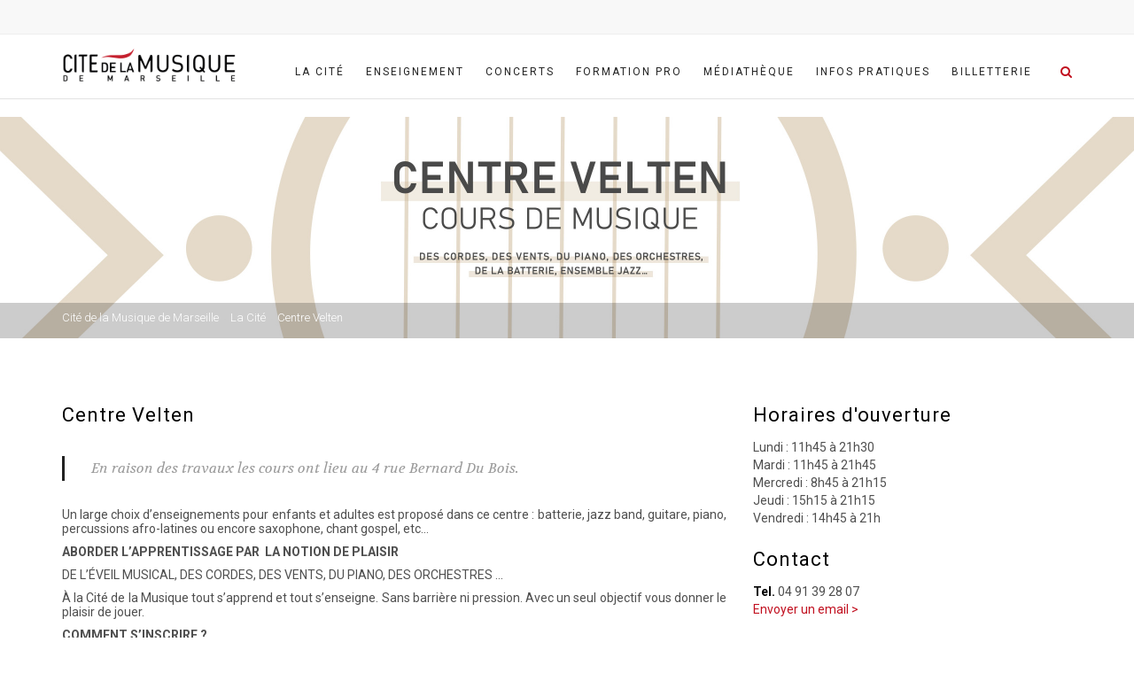

--- FILE ---
content_type: text/html; charset=UTF-8
request_url: https://www.citemusique-marseille.com/lieu-enseignement/centre-velten/
body_size: 17509
content:

<!DOCTYPE html><html
lang="fr-FR" prefix="og: http://ogp.me/ns#" class="no-js"><head><title>
Centre Velten - Cité de la Musique de Marseille</title><meta
charset="UTF-8" /><meta
name="viewport" content="width=device-width, user-scalable=no, initial-scale=1.0, minimum-scale=1.0, maximum-scale=1.0"><meta
name="format-detection" content="telephone=no"><link
rel="pingback" href="" /><link
rel="shortcut icon" href="https://www.citemusique-marseille.com/wp-html/uploads/2021/01/Favicon-Cit-Musique.png" /><link
rel="apple-touch-icon-precomposed" href=""><link
rel="apple-touch-icon-precomposed" sizes="114x114" href=""><link
rel="apple-touch-icon-precomposed" sizes="72x72" href=""><link
rel="apple-touch-icon-precomposed" sizes="144x144" href="">
<!--[if lte IE 9]><link
rel="stylesheet" type="text/css" href="https://www.citemusique-marseille.com/wp-html/themes/AdoreChurch/css/ie.css" media="screen" /><![endif]--> <script>window.dataLayer=window.dataLayer||[];function gtag(){dataLayer.push(arguments);}
gtag("consent","default",{ad_user_data:"denied",ad_personalization:"denied",ad_storage:"denied",analytics_storage:"denied",functionality_storage:"denied",personalization_storage:"denied",security_storage:"granted",wait_for_update:500,});gtag("set","ads_data_redaction",true);</script> <script type="text/javascript"
		id="Cookiebot"
		src="https://consent.cookiebot.com/uc.js"
		data-cbid="bf1cd6aa-518d-4ac8-98aa-46f1d736c45c"
						data-culture="FR"
				defer	></script> <meta
name="description" content="Proche de la gare Saint Charles, le Centre Velten propose des cours et ateliers de musique pour enfants et adultes : piano, guitare, batterie, jazz band..."/><link
rel="canonical" href="https://www.citemusique-marseille.com/lieu-enseignement/centre-velten/" /><meta
property="og:locale" content="fr_FR" /><meta
property="og:type" content="article" /><meta
property="og:title" content="Centre Velten - Cité de la Musique de Marseille" /><meta
property="og:description" content="Proche de la gare Saint Charles, le Centre Velten propose des cours et ateliers de musique pour enfants et adultes : piano, guitare, batterie, jazz band..." /><meta
property="og:url" content="https://www.citemusique-marseille.com/lieu-enseignement/centre-velten/" /><meta
property="og:site_name" content="Cité de la Musique de Marseille" /><meta
property="og:image" content="https://www.citemusique-marseille.com/wp-html/uploads/2016/04/1new.jpg" /><meta
name="twitter:card" content="summary" /><meta
name="twitter:description" content="Proche de la gare Saint Charles, le Centre Velten propose des cours et ateliers de musique pour enfants et adultes : piano, guitare, batterie, jazz band..." /><meta
name="twitter:title" content="Centre Velten - Cité de la Musique de Marseille" /><meta
name="twitter:image" content="https://www.citemusique-marseille.com/wp-html/uploads/2016/04/1new.jpg" /><link
rel='dns-prefetch' href='//www.citemusique-marseille.com' /><link
rel='dns-prefetch' href='//code.jquery.com' /><link
rel='dns-prefetch' href='//maps.google.com' /><link
rel='dns-prefetch' href='//fonts.googleapis.com' /><link
rel='dns-prefetch' href='//s.w.org' /> <script type="text/javascript">window._wpemojiSettings={"baseUrl":"https:\/\/s.w.org\/images\/core\/emoji\/11\/72x72\/","ext":".png","svgUrl":"https:\/\/s.w.org\/images\/core\/emoji\/11\/svg\/","svgExt":".svg","source":{"concatemoji":"https:\/\/www.citemusique-marseille.com\/wp-includes\/js\/wp-emoji-release.min.js?ver=4.9.20"}};!function(e,a,t){var n,r,o,i=a.createElement("canvas"),p=i.getContext&&i.getContext("2d");function s(e,t){var a=String.fromCharCode;p.clearRect(0,0,i.width,i.height),p.fillText(a.apply(this,e),0,0);e=i.toDataURL();return p.clearRect(0,0,i.width,i.height),p.fillText(a.apply(this,t),0,0),e===i.toDataURL()}function c(e){var t=a.createElement("script");t.src=e,t.defer=t.type="text/javascript",a.getElementsByTagName("head")[0].appendChild(t)}for(o=Array("flag","emoji"),t.supports={everything:!0,everythingExceptFlag:!0},r=0;r<o.length;r++)t.supports[o[r]]=function(e){if(!p||!p.fillText)return!1;switch(p.textBaseline="top",p.font="600 32px Arial",e){case"flag":return s([55356,56826,55356,56819],[55356,56826,8203,55356,56819])?!1:!s([55356,57332,56128,56423,56128,56418,56128,56421,56128,56430,56128,56423,56128,56447],[55356,57332,8203,56128,56423,8203,56128,56418,8203,56128,56421,8203,56128,56430,8203,56128,56423,8203,56128,56447]);case"emoji":return!s([55358,56760,9792,65039],[55358,56760,8203,9792,65039])}return!1}(o[r]),t.supports.everything=t.supports.everything&&t.supports[o[r]],"flag"!==o[r]&&(t.supports.everythingExceptFlag=t.supports.everythingExceptFlag&&t.supports[o[r]]);t.supports.everythingExceptFlag=t.supports.everythingExceptFlag&&!t.supports.flag,t.DOMReady=!1,t.readyCallback=function(){t.DOMReady=!0},t.supports.everything||(n=function(){t.readyCallback()},a.addEventListener?(a.addEventListener("DOMContentLoaded",n,!1),e.addEventListener("load",n,!1)):(e.attachEvent("onload",n),a.attachEvent("onreadystatechange",function(){"complete"===a.readyState&&t.readyCallback()})),(n=t.source||{}).concatemoji?c(n.concatemoji):n.wpemoji&&n.twemoji&&(c(n.twemoji),c(n.wpemoji)))}(window,document,window._wpemojiSettings);</script> <style type="text/css">img.wp-smiley,
img.emoji {
	display: inline !important;
	border: none !important;
	box-shadow: none !important;
	height: 1em !important;
	width: 1em !important;
	margin: 0 .07em !important;
	vertical-align: -0.1em !important;
	background: none !important;
	padding: 0 !important;
}</style><link
rel='stylesheet' id='gtranslate-style-css'  href='https://www.citemusique-marseille.com/wp-html/plugins/gtranslate/gtranslate-style24.css?ver=4.9.20' type='text/css' media='all' /><link
rel='stylesheet' id='layerslider-css'  href='https://www.citemusique-marseille.com/wp-html/plugins/LayerSlider/static/css/layerslider.css?ver=5.6.9' type='text/css' media='all' /><link
rel='stylesheet' id='ls-google-fonts-css'  href='https://fonts.googleapis.com/css?family=Lato:100,300,regular,700,900%7COpen+Sans:300%7CIndie+Flower:regular%7COswald:300,regular,700&#038;subset=latin%2Clatin-ext' type='text/css' media='all' /><link
rel='stylesheet' id='pt-accordions-style-css'  href='https://www.citemusique-marseille.com/wp-html/plugins/accordion-widget-for-page-builder/assets/css/style.min.css?ver=1.2.0' type='text/css' media='all' /><link
rel='stylesheet' id='pt-tabs-style-css'  href='https://www.citemusique-marseille.com/wp-html/plugins/tabs-widget-for-page-builder/assets/css/style.min.css?ver=1.2.1' type='text/css' media='all' /><link
rel='stylesheet' id='imic_bootstrap-css'  href='https://www.citemusique-marseille.com/wp-html/themes/AdoreChurch/css/bootstrap.css?ver=1.0' type='text/css' media='all' /><link
rel='stylesheet' id='imic_bootstrap_theme-css'  href='https://www.citemusique-marseille.com/wp-html/themes/AdoreChurch/css/bootstrap-theme.css?ver=1.0' type='text/css' media='all' /><link
rel='stylesheet' id='imic_fontawesome-css'  href='https://www.citemusique-marseille.com/wp-html/themes/AdoreChurch/css/font-awesome.min.css?ver=1.0' type='text/css' media='all' /><link
rel='stylesheet' id='imic_animations-css'  href='https://www.citemusique-marseille.com/wp-html/themes/AdoreChurch/css/animations.css?ver=1.0' type='text/css' media='all' /><link
rel='stylesheet' id='imic_lineicons-css'  href='https://www.citemusique-marseille.com/wp-html/themes/AdoreChurch/css/line-icons.min.css?ver=1.0' type='text/css' media='all' /><link
rel='stylesheet' id='imic_main-css'  href='https://www.citemusique-marseille.com/wp-html/themes/AdoreChurch-Child/style.css?ver=1.0' type='text/css' media='all' /><link
rel='stylesheet' id='imic_magnific-css'  href='https://www.citemusique-marseille.com/wp-html/themes/AdoreChurch/vendor/magnific/magnific-popup.css?ver=1.0' type='text/css' media='all' /><link
rel='stylesheet' id='imic_mediaelement-css'  href='https://www.citemusique-marseille.com/wp-html/themes/AdoreChurch/vendor/mediaelement/mediaelementplayer.css?ver=1.0' type='text/css' media='all' /> <script type='text/javascript' src='https://www.citemusique-marseille.com/wp-includes/js/jquery/jquery.js?ver=1.12.4'></script> <script type='text/javascript' src='https://www.citemusique-marseille.com/wp-includes/js/jquery/jquery-migrate.min.js?ver=1.4.1'></script> <script type='text/javascript' src='https://www.citemusique-marseille.com/wp-html/plugins/LayerSlider/static/js/greensock.js?ver=1.11.8'></script> <script type='text/javascript'>var LS_Meta={"v":"5.6.9"};</script> <script type='text/javascript' src='https://www.citemusique-marseille.com/wp-html/plugins/LayerSlider/static/js/layerslider.kreaturamedia.jquery.js?ver=5.6.9'></script> <script type='text/javascript' src='https://www.citemusique-marseille.com/wp-html/plugins/LayerSlider/static/js/layerslider.transitions.js?ver=5.6.9'></script> <script type='text/javascript' src='https://www.citemusique-marseille.com/wp-html/themes/AdoreChurch-Child/js/single-event.js?ver=4.9.20'></script> <script type='text/javascript' src='https://www.citemusique-marseille.com/wp-html/themes/AdoreChurch/vendor/fullcalendar/lib/moment.min.js?ver=1.0'></script> <script type='text/javascript' src='https://www.citemusique-marseille.com/wp-html/plugins/accordion-widget-for-page-builder/assets/js/main.min.js?ver=1.2.0'></script> <script type='text/javascript' src='https://www.citemusique-marseille.com/wp-html/plugins/tabs-widget-for-page-builder/assets/js/main.min.js?ver=1.2.1'></script> <meta
name="generator" content="Powered by LayerSlider 5.6.9 - Multi-Purpose, Responsive, Parallax, Mobile-Friendly Slider Plugin for WordPress." /><link
rel='https://api.w.org/' href='https://www.citemusique-marseille.com/wp-json/' /><link
rel='shortlink' href='https://www.citemusique-marseille.com/?p=172' /><link
rel="alternate" type="application/json+oembed" href="https://www.citemusique-marseille.com/wp-json/oembed/1.0/embed?url=https%3A%2F%2Fwww.citemusique-marseille.com%2Flieu-enseignement%2Fcentre-velten%2F" /><link
rel="alternate" type="text/xml+oembed" href="https://www.citemusique-marseille.com/wp-json/oembed/1.0/embed?url=https%3A%2F%2Fwww.citemusique-marseille.com%2Flieu-enseignement%2Fcentre-velten%2F&#038;format=xml" /><style type="text/css">.so-widget-sow-image-default-d6014b76747a .sow-image-container {
  display: flex;
  align-items: flex-start;
}
.so-widget-sow-image-default-d6014b76747a .sow-image-container > a {
  display: inline-block;
  
  max-width: 100%;
}
.so-widget-sow-image-default-d6014b76747a .sow-image-container .so-widget-image {
  display: block;
  max-width: 100%;
  
  height: auto;
}</style><script></script><style type="text/css">.site-logo img{height:51px;}
		.site-header.sticky-header .site-logo img{height:30px;}
		.main-navigation > ul > li > a{line-height:84px;}
		.search-module-opened, .cart-module-opened{top:84px;}
		.search-module-trigger, .cart-module-trigger{line-height:84px;}
		.header-style2 .body{padding-top:84px;}
		.header-style2 .main-navigation > ul > li ul, .header-style4 .main-navigation > ul > li ul, .header-style5 .main-navigation > ul > li ul{top:91px;}
		@media only screen and (max-width: 767px) {.header-style4 .body{padding-top:84px;}}
		#menu-toggle{line-height:84px;}
		@media only screen and (max-width: 992px) {.main-navigation{top:84px;}.header-style4 .main-navigation{top:84px;}}
		@media only screen and (max-width: 767px) {.header-style5 .body{padding-top:84px;}}
		
		.site-header.sticky-header{height:60px;}
		.sticky-header .main-navigation > ul > li > a{line-height:60px;}
		.sticky-header .search-module-opened, .sticky-header .cart-module-opened{top:60px;}
		.sticky-header .search-module-trigger, .sticky-header .cart-module-trigger{line-height:60px;}
		.site-header.sticky-header{height:60px;}
		.header-style4 .body{padding-top:132px;}
		.header-style2 .sticky-header .main-navigation > ul > li ul, .header-style4 .sticky-header .main-navigation > ul > li ul, .header-style5 .sticky-header .main-navigation > ul > li ul{top:68px;}
		.sticky-header .main-navigation > ul > li > a{line-height:60px;}
		.sticky-header #menu-toggle{line-height:60px;}
		@media only screen and (max-width: 992px) {.sticky-header .main-navigation{top:60px;}}
		.sticky-header .site-logo .text-logo{margin-top:15px;}
		.header-style2 .sticky-header .main-navigation > ul > li ul, .header-style4 .sticky-header .main-navigation > ul > li ul, .header-style5 .sticky-header .main-navigation > ul > li ul{top:68px;}
		.search-module-trigger, .cart-module-trigger{color:;}
		.search-module-trigger:hover, .cart-module-trigger:hover{color:;}
		.search-module-trigger:active, .cart-module-trigger:active{color:;}
		.sticky-header .search-module-trigger, .sticky-header .cart-module-trigger{color:;}
		.sticky-header .search-module-trigger:hover, .sticky-header .cart-module-trigger:hover{color:;}
		.sticky-header .search-module-trigger:active, .sticky-header .cart-module-trigger:active{color:;}
		@media only screen and (max-width: 767px) {.header-style3 .site-header{position:relative;} .header-style3 .body{padding-top:0; }}
		.text-primary, .btn-primary .badge, .btn-link,a.list-group-item.active > .badge,.nav-pills > .active > a > .badge, p.drop-caps:first-child:first-letter, .accent-color, .posts-listing .post-time, h3.title .title-border i, .upcoming-events .event-cats a:hover, .nav-np .next:hover, .nav-np .prev:hover, .basic-link, .pagination > li > a:hover,.pagination > li > span:hover,.pagination > li > a:focus,.pagination > li > span:focus, .staff-item .meta-data, .flexslider .flex-prev:hover, .flexslider .flex-next:hover, .event-list-item:hover .action-buttons > li > a:hover, .accordion-heading:hover .accordion-toggle, .accordion-heading:hover .accordion-toggle.inactive, .accordion-heading:hover .accordion-toggle i, .smaller-cont .lined-info h4 a, .quick-info h4, .sort-source li.active a, .event-ticket h4, .event-ticket .ticket-ico, .tag-cloud a:hover, .main-navigation > ul > li > ul > li a:hover, .events-listing-content .event-title, .twitter-widget .date, .woocommerce div.product span.price, .woocommerce div.product p.price, .woocommerce #content div.product span.price, .woocommerce #content div.product p.price, .woocommerce-page div.product span.price, .woocommerce-page div.product p.price, .woocommerce-page #content div.product span.price, .woocommerce-page #content div.product p.price, .woocommerce ul.products li.product .price, .woocommerce-page ul.products li.product .price, .pricing-column h3, .pricing-column .features a:hover, a:hover, .social-share-bar .share-buttons-tc.social-icons-colored a:hover{
	color:#c10f1f;
}
.basic-link:hover{
	opacity:.9
}
p.drop-caps.secondary:first-child:first-letter, .accent-bg, .fa.accent-color, .btn-primary,.btn-primary.disabled,.btn-primary[disabled],fieldset[disabled] .btn-primary,.btn-primary.disabled:hover,.btn-primary[disabled]:hover,fieldset[disabled] .btn-primary:hover,.btn-primary.disabled:focus,.btn-primary[disabled]:focus,fieldset[disabled] .btn-primary:focus,.btn-primary.disabled:active,.btn-primary[disabled]:active,fieldset[disabled] .btn-primary:active,.btn-primary.disabled.active,.btn-primary[disabled].active,fieldset[disabled] .btn-primary.active,.dropdown-menu > .active > a,.dropdown-menu > .active > a:hover,.dropdown-menu > .active > a:focus,.nav-pills > li.active > a,.nav-pills > li.active > a:hover,.nav-pills > li.active > a:focus,.pagination > .active > a,.pagination > .active > span,.pagination > .active > a:hover,.pagination > .active > span:hover,.pagination > .active > a:focus,.pagination > .active > span:focus,.label-primary,.progress-bar-primary,a.list-group-item.active,a.list-group-item.active:hover,a.list-group-item.active:focus, .accordion-heading .accordion-toggle.active, .accordion-heading:hover .accordion-toggle.active,.panel-primary > .panel-heading, .carousel-indicators .active, .flex-control-nav a:hover, .flex-control-nav a.flex-active, .flexslider .flex-control-nav a.background--dark.flex-active, .media-box .media-box-wrapper, .notice-bar, .featured-block figure, .media-box .zoom .icon, .media-box .expand .icon, .latest-sermon-content, .page-header, .icon-box.icon-box-style1:hover .ico, .event-page-cal, .fc-event, .sermon-media-left.sermon-links, .nav-tabs li a:active, .nav-tabs li.active a, .nav-tabs > li.active > a:hover, .nav-tabs > li.active > a:focus, .page-header-overlay, #bbpress-forums div.bbp-topic-tags a:hover, .bbp-search-form input[type="submit"]:hover, .bbp-topic-pagination .current, .pricing-column.highlight h3{
  background-color: #c10f1f;
}
.btn-primary:hover,.btn-primary:focus,.btn-primary:active,.btn-primary.active,.open .dropdown-toggle.btn-primary, .top-menu li a:hover, .woocommerce a.button.alt:hover, .woocommerce button.button.alt:hover, .woocommerce input.button.alt:hover, .woocommerce #respond input#submit.alt:hover, .woocommerce #content input.button.alt:hover, .woocommerce-page a.button.alt:hover, .woocommerce-page button.button.alt:hover, .woocommerce-page input.button.alt:hover, .woocommerce-page #respond input#submit.alt:hover, .woocommerce-page #content input.button.alt:hover, .woocommerce a.button.alt:active, .woocommerce button.button.alt:active, .woocommerce input.button.alt:active, .woocommerce #respond input#submit.alt:active, .woocommerce #content input.button.alt:active, .woocommerce-page a.button.alt:active, .woocommerce-page button.button.alt:active, .woocommerce-page input.button.alt:active, .woocommerce-page #respond input#submit.alt:active, .woocommerce-page #content input.button.alt:active, .wpcf7-form .wpcf7-submit{
  background: #c10f1f;
  opacity:.9
}
p.demo_store, .woocommerce a.button.alt, .woocommerce button.button.alt, .woocommerce input.button.alt, .woocommerce #respond input#submit.alt, .woocommerce #content input.button.alt, .woocommerce-page a.button.alt, .woocommerce-page button.button.alt, .woocommerce-page input.button.alt, .woocommerce-page #respond input#submit.alt, .woocommerce-page #content input.button.alt, .woocommerce span.onsale, .woocommerce-page span.onsale, .wpcf7-form .wpcf7-submit, .woocommerce .widget_price_filter .ui-slider .ui-slider-handle, .woocommerce-page .widget_price_filter .ui-slider .ui-slider-handle, .woocommerce .widget_layered_nav ul li.chosen a, .woocommerce-page .widget_layered_nav ul li.chosen a, .ticket-cost{
	background: #c10f1f;
}
.nav .open > a,.nav .open > a:hover,.nav .open > a:focus,.pagination > .active > a,.pagination > .active > span,.pagination > .active > a:hover,.pagination > .active > span:hover,.pagination > .active > a:focus,.pagination > .active > span:focus,a.thumbnail:hover,a.thumbnail:focus,a.thumbnail.active,a.list-group-item.active,a.list-group-item.active:hover,a.list-group-item.active:focus,.panel-primary,.panel-primary > .panel-heading, .flexslider .flex-prev:hover, .flexslider .flex-next:hover, .btn-primary.btn-transparent, .counter .timer-col #days, .event-list-item:hover .event-list-item-date .event-date, .icon-box.icon-box-style1 .ico, .event-prog .timeline-stone, .event-ticket-left .ticket-handle, .bbp-topic-pagination .current, .social-share-bar .share-buttons-tc.social-icons-colored a:hover{
	border-color:#c10f1f;
}
.panel-primary > .panel-heading + .panel-collapse .panel-body, #featured-events ul.slides, .woocommerce .woocommerce-info, .woocommerce-page .woocommerce-info, .woocommerce .woocommerce-message, .woocommerce-page .woocommerce-message{
	border-top-color:#c10f1f;
}
.panel-primary > .panel-footer + .panel-collapse .panel-body, .nav-tabs li a:active, .nav-tabs li.active a, .nav-tabs > li.active > a:hover, .nav-tabs > li.active > a:focus, .title .title-border{
	border-bottom-color:#c10f1f;
}

/* Theme Options Styling */@media (min-width:1200px){.container{width:1170px;}}
		body.boxed .body{max-width:1210px}
		@media (min-width: 1200px) {body.boxed .body .site-header, body.boxed .body .topbar{width:1210px;}}
		.header-style5 .site-header, .lead-content-wrapper{width:1240px; margin-left: -620px;}@media only screen and (max-width: 992px) {.body .main-navigation{background:rgba(0,0,0,1);}}
/*========== User Custom CSS Styles ==========*/
                    #header{
margin: 0 auto;
}</style><link
rel="icon" href="https://www.citemusique-marseille.com/wp-html/uploads/2021/01/Favicon-Cit-Musique.png" sizes="32x32" /><link
rel="icon" href="https://www.citemusique-marseille.com/wp-html/uploads/2021/01/Favicon-Cit-Musique.png" sizes="192x192" /><link
rel="apple-touch-icon-precomposed" href="https://www.citemusique-marseille.com/wp-html/uploads/2021/01/Favicon-Cit-Musique.png" /><meta
name="msapplication-TileImage" content="https://www.citemusique-marseille.com/wp-html/uploads/2021/01/Favicon-Cit-Musique.png" /><style type="text/css" title="dynamic-css" class="options-output">.content{padding-top:50px;padding-bottom:50px;}.site-header, .header-style2 .site-header, .header-style3 .site-header, .header-style4 .site-header, .header-style5 .site-header{background-color:;}.site-header.sticky-header, .header-style2 .site-header.sticky-header, .header-style3 .site-header.sticky-header, .header-style4 .site-header.sticky-header, .header-style5 .site-header.sticky-header{background:rgba(255,255,255,0.9);}.body .site-logo h1 a{color:#000000;}.body .site-logo .logo-icon{border-color:#000000;}.sticky-header .site-logo h1 a{color:#222222;}.sticky-header .site-logo .logo-icon{border-color:#222222;}.main-navigation > ul > li ul{background-color:#ffffff;}.main-navigation > ul > li ul:before{border-bottom-color:#ffffff;}.main-navigation > ul > li ul li ul:before{border-right-color:#ffffff;}.main-navigation > ul > li > ul li > a{border-bottom:1px solid #f8f7f3;}.site-footer{background-color:#ece8e5;}.site-footer{padding-top:20px;padding-bottom:40px;}.site-footer{border-bottom:1px solid #eaeaea;}.quick-info{background-color:#FFFFFF;}.quick-info{padding-top:25px;padding-right:0;padding-bottom:20px;padding-left:0;}.quick-info{border-top:1px solid #E4E4E3;border-bottom:1px solid #E4E4E3;border-left:1px solid #E4E4E3;border-right:1px solid #E4E4E3;}a{color:#c10f1f;}a:hover{color:#930a2f;}body{line-height:18px;color:#4f4f4f;}h1{color:#000000;}h2{color:#000000;}h3{color:#000000;}</style><noscript><style id="rocket-lazyload-nojs-css">.rll-youtube-player, [data-lazy-src]{display:none !important;}</style></noscript></head><body data-rsssl=1
class="lieu_enseignement-template-default single single-lieu_enseignement postid-172  header-style4"><div
class="body"><div
class="topbar"><div
class="container"><div
class="row"><div
class="col-md-6 col-sm-6"><ul
class="social-icons-colored"></ul></div></div></div></div>
<header
class="site-header"><div
class="container for-navi"><div
class="site-logo"><h1>
<a
href="https://www.citemusique-marseille.com" title="Cité de la Musique"><div
class="nsticky-logo">
<img loading="lazy" src="data:image/svg+xml,%3Csvg%20xmlns='http://www.w3.org/2000/svg'%20viewBox='0%200%200%200'%3E%3C/svg%3E" alt="Cité de la Musique" class="default-logo" data-lazy-src="https://www.citemusique-marseille.com/wp-html/uploads/2016/06/Cite-de-la-musique-marseille.png"><noscript><img
src="https://www.citemusique-marseille.com/wp-html/uploads/2016/06/Cite-de-la-musique-marseille.png" alt="Cité de la Musique" class="default-logo"></noscript>
<img loading="lazy" src="data:image/svg+xml,%3Csvg%20xmlns='http://www.w3.org/2000/svg'%20viewBox='0%200%200%200'%3E%3C/svg%3E" alt="Cité de la Musique" class="retina-logo" width="" height="" data-lazy-src="https://www.citemusique-marseille.com/wp-html/uploads/2016/06/Cite-de-la-musique-marseille.png"><noscript><img
src="https://www.citemusique-marseille.com/wp-html/uploads/2016/06/Cite-de-la-musique-marseille.png" alt="Cité de la Musique" class="retina-logo" width="" height=""></noscript></div>
</a></h1></div><div
class="search-module hidden-xs">
<a
href="#" class="search-module-trigger"><i
class="fa fa-search"></i></a><div
class="search-module-opened"><form
method="get" id="searchform" action="https://www.citemusique-marseille.com//"><div
class="input-group input-group-sm">
<input
type="text" name="s" id="s" class="form-control">
<span
class="input-group-btn"><button
name ="submit" type="submit" class="btn btn-primary"><i
class="fa fa-search"></i></button></span></div></form></div></div>
<nav
class="main-navigation" role="navigation"><ul
id="menu-menu-principal" class="sf-menu"><li
class="menu-item-3046 menu-item menu-item-type-post_type menu-item-object-page menu-item-has-children "><a
href="https://www.citemusique-marseille.com/la-cite-de-la-musique/">La Cité<span
class="nav-line"></span></a><ul
class="sub-menu"><li
class="menu-item-379 menu-item menu-item-type-post_type menu-item-object-page "><a
title="Cité de la Musique" href="https://www.citemusique-marseille.com/la-cite-de-la-musique/">En savoir plus sur la Cité</a><li
class="menu-item-533 menu-item menu-item-type-custom menu-item-object-custom "><a
title="Centres de la Cité de la Musique" href="https://www.citemusique-marseille.com/la-cite-de-la-musique/#centres-enseignement">Nos centres d&#8217;enseignement</a><li
class="menu-item-534 menu-item menu-item-type-custom menu-item-object-custom "><a
title="Salles de la Cité de la Musique" href="https://www.citemusique-marseille.com/la-cite-de-la-musique/#salles-spectacles">Nos salles de spectacles</a><li
class="menu-item-535 menu-item menu-item-type-custom menu-item-object-custom "><a
title="Médiathèque" href="https://www.citemusique-marseille.com/la-cite-de-la-musique/#espace-documentation">Notre espace documentation</a><li
class="menu-item-536 menu-item menu-item-type-custom menu-item-object-custom "><a
title="L’équipe de la Cité de la Musique" href="https://www.citemusique-marseille.com/lequipe-de-la-cite/">L&#8217;équipe</a><li
class="menu-item-678 menu-item menu-item-type-post_type menu-item-object-page "><a
title="Associations résidentes" href="https://www.citemusique-marseille.com/la-cite-de-la-musique/associations-residentes/">Les résidents</a></ul><li
class="menu-item-156565 menu-item menu-item-type-post_type menu-item-object-page menu-item-has-children "><a
href="https://www.citemusique-marseille.com/enseignement-musique/">Enseignement<span
class="nav-line"></span></a><ul
class="sub-menu"><li
class="menu-item-104654 menu-item menu-item-type-custom menu-item-object-custom "><a
href="https://www.citemusique-marseille.com/enseignement-musique/">Cours &#038; Ateliers</a><li
class="menu-item-527 menu-item menu-item-type-custom menu-item-object-custom "><a
title="Centres de la Cité de la Musique" href="https://www.citemusique-marseille.com/enseignement/#centres">Centres</a><li
class="menu-item-528 menu-item menu-item-type-custom menu-item-object-custom "><a
title="Tarifs" href="https://www.citemusique-marseille.com/infos-pratiques/tarifs/">Tarifs</a><li
class="menu-item-174153 menu-item menu-item-type-post_type menu-item-object-page "><a
href="https://www.citemusique-marseille.com/scenes-ouvertes/">Scènes Ouvertes</a><li
class="menu-item-174155 menu-item menu-item-type-custom menu-item-object-custom "><a
href="https://www.citemusique-marseille.com/actions-educatives/">Actions éducatives</a></ul><li
class="menu-item-400 menu-item menu-item-type-post_type menu-item-object-page menu-item-has-children "><a
title="Concerts et spectacles de la Cité de la Musique" href="https://www.citemusique-marseille.com/concerts-spectacles/">Concerts<span
class="nav-line"></span></a><ul
class="sub-menu"><li
class="menu-item-539 menu-item menu-item-type-custom menu-item-object-custom "><a
title="Programmation de la Cité de la Musique" href="https://www.citemusique-marseille.com/concerts-spectacles/#programmation">Programmation</a><li
class="menu-item-175049 menu-item menu-item-type-post_type menu-item-object-page "><a
href="https://www.citemusique-marseille.com/scenes-ouvertes/">Scènes Ouvertes</a><li
class="menu-item-2298 menu-item menu-item-type-post_type menu-item-object-page "><a
href="https://www.citemusique-marseille.com/pole-musique-du-monde/">Pôle des Musiques du Monde</a><li
class="menu-item-2306 menu-item menu-item-type-post_type menu-item-object-page "><a
href="https://www.citemusique-marseille.com/salles-de-spectacle/">Salles de spectacle</a><li
class="menu-item-175077 menu-item menu-item-type-post_type menu-item-object-page "><a
href="https://www.citemusique-marseille.com/festival-caravanserail/">Festival Caravansérail</a></ul><li
class="menu-item-172909 menu-item menu-item-type-post_type menu-item-object-page menu-item-has-children "><a
href="https://www.citemusique-marseille.com/formation-professionnelle/">Formation pro<span
class="nav-line"></span></a><ul
class="sub-menu"><li
class="menu-item-94026 menu-item menu-item-type-post_type menu-item-object-formation "><a
href="https://www.citemusique-marseille.com/formation/eveiller-sa-creativite/">Éveil à la musique et à la créativité</a><li
class="menu-item-177609 menu-item menu-item-type-custom menu-item-object-custom "><a
href="https://www.citemusique-marseille.com/formation/musiques-et-mouvements/">Musiques et mouvements</a><li
class="menu-item-177564 menu-item menu-item-type-custom menu-item-object-custom "><a
href="https://www.citemusique-marseille.com/formation/lesmarionettes/">Les marionnettes : un support pour l’éveil musical</a><li
class="menu-item-172430 menu-item menu-item-type-post_type menu-item-object-formation "><a
href="https://www.citemusique-marseille.com/formation/musiqueintuitive/">Musique Intuitive</a><li
class="menu-item-172218 menu-item menu-item-type-post_type menu-item-object-page "><a
href="https://www.citemusique-marseille.com/formation-rythmique-jazz/">Du Rythme et du Swing · Initiation à la rythmique jazz</a><li
class="menu-item-169215 menu-item menu-item-type-post_type menu-item-object-page "><a
href="https://www.citemusique-marseille.com/initiation-a-lenvironnement-audio-numerique/">Produire et diffuser son projet audio</a></ul><li
class="menu-item-1827 menu-item menu-item-type-post_type menu-item-object-page menu-item-has-children "><a
title="La Médiathèque de la Cité de la Musique" href="https://www.citemusique-marseille.com/la-mediatheque/">Médiathèque<span
class="nav-line"></span></a><ul
class="sub-menu"><li
class="menu-item-175739 menu-item menu-item-type-post_type menu-item-object-page "><a
href="https://www.citemusique-marseille.com/la-mediatheque/">Nos coups de cœur du mois</a><li
class="menu-item-2060 menu-item menu-item-type-post_type menu-item-object-page current_page_parent "><a
href="https://www.citemusique-marseille.com/blog/">Blog</a><li
class="menu-item-175729 menu-item menu-item-type-post_type menu-item-object-post "><a
href="https://www.citemusique-marseille.com/?p=175161">Nouveau : le fonds BD</a></ul><li
class="menu-item-1757 menu-item menu-item-type-custom menu-item-object-custom menu-item-has-children "><a
href="https://www.citemusique-marseille.com/infos-pratiques/acces-horaires/">Infos pratiques<span
class="nav-line"></span></a><ul
class="sub-menu"><li
class="menu-item-174151 menu-item menu-item-type-post_type menu-item-object-page "><a
href="https://www.citemusique-marseille.com/nous-contacter/">Contact</a><li
class="menu-item-571 menu-item menu-item-type-post_type menu-item-object-page "><a
href="https://www.citemusique-marseille.com/infos-pratiques/acces-horaires/">Accès &#038; horaires</a><li
class="menu-item-693 menu-item menu-item-type-post_type menu-item-object-page "><a
href="https://www.citemusique-marseille.com/infos-pratiques/tarifs/">Tarifs</a><li
class="menu-item-170567 menu-item menu-item-type-custom menu-item-object-custom "><a
href="https://citemusique-marseille.mapado.com/">Billetterie &#038; Offres</a><li
class="menu-item-177719 menu-item menu-item-type-post_type menu-item-object-page "><a
href="https://www.citemusique-marseille.com/accessibilite/">Accessibilité</a><li
class="menu-item-1306 menu-item menu-item-type-post_type menu-item-object-page "><a
href="https://www.citemusique-marseille.com/inscriptions/">Inscriptions / Réservations</a><li
class="menu-item-2106 menu-item menu-item-type-post_type menu-item-object-page "><a
href="https://www.citemusique-marseille.com/infos-techniques/">Infos techniques</a><li
class="menu-item-170281 menu-item menu-item-type-post_type menu-item-object-page "><a
href="https://www.citemusique-marseille.com/proposer-un-concert/">Proposez votre concert à la Cité</a></ul><li
class="menu-item-171673 menu-item menu-item-type-custom menu-item-object-custom "><a
href="https://citemusique-marseille.mapado.com/">BILLETTERIE<span
class="nav-line"></span></a></ul></nav>            <a
href="#" class="visible-sm visible-xs" id="menu-toggle"><i
class="fa fa-bars"></i></a></div>
</header><div data-bg="url(https://www.citemusique-marseille.com/wp-html/uploads/2016/04/SLIDER-SITE-VELTEN-copie.jpg)"
class="page-header parallax clearfix rocket-lazyload" style=" background-color:; height:px;"></div></div><div
class="lgray-bg breadcrumb-cont"><div
class="container"><ol
class="breadcrumb">
<span
property="itemListElement" typeof="ListItem"><a
property="item" typeof="WebPage" title="Go to Cité de la Musique de Marseille." href="https://www.citemusique-marseille.com" class="home"><span
property="name">Cité de la Musique de Marseille</span></a><meta
property="position" content="1"></span> &gt; <span
property="itemListElement" typeof="ListItem"><a
property="item" typeof="WebPage" title="Go to La Cité." href="https://www.citemusique-marseille.com/la-cite-de-la-musique/" class="lieu_enseignement-root post post-lieu_enseignement"><span
property="name">La Cité</span></a><meta
property="position" content="2"></span> &gt; <span
property="itemListElement" typeof="ListItem"><span
property="name">Centre Velten</span><meta
property="position" content="3"></span></ol></div></div><div
class="main" role="main"><div
id="content" class="content full"><div
class="container"><div
class="row"><div
class="col-md-12" id="content-col">
<article
class="single-staff-post format-standard"><div
class="row"><div
class="col-md-8"><h3 class="widget-title">Centre Velten</h3><div
class="textwidget"><blockquote><p>En raison des travaux les cours ont lieu au 4 rue Bernard Du Bois.</p></blockquote><p>Un large choix d&#8217;enseignements pour enfants et adultes est proposé dans ce centre : batterie, jazz band, guitare, piano, percussions afro-latines ou encore saxophone, chant gospel, etc&#8230;</p><p><strong>ABORDER L&#8217;APPRENTISSAGE PAR  LA NOTION DE PLAISIR </strong></p><p>DE L&#8217;ÉVEIL MUSICAL, DES CORDES, DES VENTS, DU PIANO, DES ORCHESTRES &#8230;</p><p>À la Cité de la Musique tout s&#8217;apprend et tout s&#8217;enseigne. Sans barrière ni pression. Avec un seul objectif vous donner le plaisir de jouer.</p><p><strong>COMMENT S&#8217;INSCRIRE ?</strong></p><div
class="siteorigin-widget-tinymce textwidget"><div
class="siteorigin-widget-tinymce textwidget"><div
class="siteorigin-widget-tinymce textwidget"><p><strong>Deux journées d&#8217;inscriptions</strong> ont lieu au début de chaque année scolaire. Vous pouvez ensuite vous inscrire tout au long de l&#8217;année auprès de nos professeurs et de nos hôtes et hôtesses d’accueil, dans tous nos centres et dans la limite des places disponibles.</p></div></div></div><p
class="widget-title"><strong>Inscription en cours d&#8217;année &#8211; </strong>Pour plus d&#8217;informations sur les places disponibles : <strong>Tel.</strong> <strong>04 91 39 28 07</strong></p><p><img loading="lazy"
class="alignnone size-full wp-image-177944" src="data:image/svg+xml,%3Csvg%20xmlns='http://www.w3.org/2000/svg'%20viewBox='0%200%200%200'%3E%3C/svg%3E" alt="" data-lazy-src="https://www.citemusique-marseille.com/wp-html/uploads/2016/04/1new.jpg" /><noscript><img
class="alignnone size-full wp-image-177944" src="https://www.citemusique-marseille.com/wp-html/uploads/2016/04/1new.jpg" alt="" /></noscript></p><p
class="widget-title">Toute l&#8217;année, vous pouvez vous inscrire sur une <strong>liste d&#8217;attente </strong>en ligne. Les équipes de la Cité vous contacterons directement en fonction des places libérées.</p><p
class="widget-title"><a
class="btn btn-primary" href="https://espace.citemusique-marseille.com/liste-attente">Inscription à la liste d&#8217;attente</a></p></div></div><div
class="col-md-4"><h3 class="widget-title">Horaires d'ouverture</h3><div
class="textwidget">
Lundi : 11h45 à 21h30<br/>                                        Mardi : 11h45 à 21h45<br/>                                        Mercredi : 8h45 à 21h15<br/>                                        Jeudi : 15h15 à 21h15<br/>                                        Vendredi : 14h45 à 21h<br/></div><h3 class="widget-title">Contact</h3><div
class="textwidget">
<strong>Tel.</strong> 04 91 39 28 07<br/>                                                                                            <a
href="mailto:centrevelten@citemusique-marseille.com" title="Envoyer un email à : Centre Velten">
Envoyer un email >
</a></div></div></div><div
class="row"><div
class="col-md-4"><h3 class="widget-title">Comment venir ?</h3><div
class="textwidget">
<address>
<strong>Centre Velten</strong><br/>
4 Rue Bernard du Bois<br/>13001 Marseille                                        </address><div
id="googleMap"></div><div
class="spacer-20"></div><p><strong>Venir en métro :</strong><br
/>
Ligne M1 &#8211; Station : Colbert Hôtel de la Région<br
/>
Ligne M2 &#8211; Station : Jules Guesde<br
/>
<strong>Venir en Tram :</strong><br
/>
Ligne T2 &#8211; Station : Alcazar (à 350m)<br
/>
Ligne T3 &#8211; Station : Alcazar (à 350m)<br
/>
<a
href="http://www.rtm.fr/guide-voyageur/se-deplacer/itineraires" target="_blank" rel="noopener noreferrer">Calculez votre itinéraire &gt;</a></p><p><strong>Venir en voiture :</strong><br
/>
Stationnement : <a
href="http://www.parkindigo.fr/fr/parkings/13000400" target="_blank" rel="noopener noreferrer">Parking INDIGO Sainte Barbe</a> &#8211; 16, Rue Sainte-Barbe 13001 Marseille (possibilité de rentrer en voiture par la rue d&#8217;Aix)<br
/>
<a
href="https://www.google.fr/maps/dir//16+Rue+Bernard+du+Bois,+13001+Marseille/@43.301153,5.3740144,17z/data=!4m16!1m7!3m6!1s0x12c9c095a2e9eea3:0xa7e83511fe259c63!2s16+Rue+Bernard+du+Bois,+13001+Marseille!3b1!8m2!3d43.3011491!4d5.3762031!4m7!1m0!1m5!1m1!1s0x12c9c095a2e9eea3:0xa7e83511fe259c63!2m2!1d5.3762031!2d43.3011491?hl=fr" target="_blank" rel="noopener noreferrer">Calculer votre itinéraire &gt;</a></p></div></div><div
class="col-md-4"><h3 class="widget-title">Disciplines enseignées</h3><h4 class="widget-title">Hip-Hop</h4><div
class="textwidget links-list">
<a
href="https://www.citemusique-marseille.com/cours/beatbox/" title="Voir la discipline : Atelier BeatBox avec MicfLow">
Atelier BeatBox avec MicfLow                                                </a><br/>
<a
href="https://www.citemusique-marseille.com/cours/rap-avec-k-meleon/" title="Voir la discipline : Rap avec K-méléon">
Rap avec K-méléon                                                </a><br/></div><h4 class="widget-title">Pratiques collectives</h4><div
class="textwidget links-list">
<a
href="https://www.citemusique-marseille.com/cours/atelier-dimprovisation/" title="Voir la discipline : Atelier d'improvisation">
Atelier d'improvisation                                                </a><br/>
<a
href="https://www.citemusique-marseille.com/cours/atelier-de-percussions-cubaines-traditionnelles-2/" title="Voir la discipline : Atelier de Percussions Afro Cubaines">
Atelier de Percussions Afro Cubaines                                                </a><br/>
<a
href="https://www.citemusique-marseille.com/cours/atelierfiestasalsa/" title="Voir la discipline : Atelier Fiesta Salsa">
Atelier Fiesta Salsa                                                </a><br/>
<a
href="https://www.citemusique-marseille.com/cours/ensemble-de-guitares/" title="Voir la discipline : Ensemble guitares">
Ensemble guitares                                                </a><br/>
<a
href="https://www.citemusique-marseille.com/cours/musique-arabo-andalouse/" title="Voir la discipline : Musique arabo andalouse">
Musique arabo andalouse                                                </a><br/>
<a
href="https://www.citemusique-marseille.com/cours/pratique-collective-vents/" title="Voir la discipline : Pratique collective vents">
Pratique collective vents                                                </a><br/></div><h4 class="widget-title">Musiques actuelles</h4><div
class="textwidget links-list">
<a
href="https://www.citemusique-marseille.com/cours/atelier-de-guitare-et-basse-electrique/" title="Voir la discipline : Atelier de Guitare et Basse électrique">
Atelier de Guitare et Basse électrique                                                </a><br/>
<a
href="https://www.citemusique-marseille.com/cours/atelier-de-musiques-actuelles/" title="Voir la discipline : Atelier de musiques actuelles">
Atelier de musiques actuelles                                                </a><br/></div><h4 class="widget-title">Pratique Jazz</h4><div
class="textwidget links-list">
<a
href="https://www.citemusique-marseille.com/cours/atelier-de-pratique-amateur-jazz/" title="Voir la discipline : Atelier de pratique amateur Jazz">
Atelier de pratique amateur Jazz                                                </a><br/>
<a
href="https://www.citemusique-marseille.com/cours/ensemble-jazz/" title="Voir la discipline : Ensemble Jazz">
Ensemble Jazz                                                </a><br/>
<a
href="https://www.citemusique-marseille.com/cours/guitare-jazz/" title="Voir la discipline : Guitare Jazz">
Guitare Jazz                                                </a><br/>
<a
href="https://www.citemusique-marseille.com/cours/jazz-band/" title="Voir la discipline : Jazz Band">
Jazz Band                                                </a><br/>
<a
href="https://www.citemusique-marseille.com/cours/piano-jazz/" title="Voir la discipline : Piano Jazz">
Piano Jazz                                                </a><br/>
<a
href="https://www.citemusique-marseille.com/cours/saxophone-jazz/" title="Voir la discipline : Saxophone Jazz">
Saxophone Jazz                                                </a><br/></div><h4 class="widget-title">Instruments</h4><div
class="textwidget links-list">
<a
href="https://www.citemusique-marseille.com/cours/basse-contrebasse/" title="Voir la discipline : Basse / Contrebasse">
Basse / Contrebasse                                                </a><br/>
<a
href="https://www.citemusique-marseille.com/cours/batterie/" title="Voir la discipline : Batterie">
Batterie                                                </a><br/>
<a
href="https://www.citemusique-marseille.com/cours/clarinette/" title="Voir la discipline : Clarinette">
Clarinette                                                </a><br/>
<a
href="https://www.citemusique-marseille.com/cours/composition-electroacoustique/" title="Voir la discipline : Composition électroacoustique">
Composition électroacoustique                                                </a><br/>
<a
href="https://www.citemusique-marseille.com/cours/contrebasse/" title="Voir la discipline : Contrebasse">
Contrebasse                                                </a><br/>
<a
href="https://www.citemusique-marseille.com/cours/flute-traversiere/" title="Voir la discipline : Flûte Traversière">
Flûte Traversière                                                </a><br/>
<a
href="https://www.citemusique-marseille.com/cours/guitare/" title="Voir la discipline : Guitare">
Guitare                                                </a><br/>
<a
href="https://www.citemusique-marseille.com/cours/piano/" title="Voir la discipline : Piano">
Piano                                                </a><br/>
<a
href="https://www.citemusique-marseille.com/cours/saxophone/" title="Voir la discipline : Saxophone">
Saxophone                                                </a><br/>
<a
href="https://www.citemusique-marseille.com/cours/trombone/" title="Voir la discipline : Trombone">
Trombone                                                </a><br/>
<a
href="https://www.citemusique-marseille.com/cours/violon/" title="Voir la discipline : Violon">
Violon                                                </a><br/>
<a
href="https://www.citemusique-marseille.com/cours/alto/" title="Voir la discipline : Alto">
Alto                                                </a><br/></div><h4 class="widget-title">Formation musicale & Éveil musical</h4><div
class="textwidget links-list">
<a
href="https://www.citemusique-marseille.com/cours/jazz-et-musiques-actuelles-%c2%b7-cles-et-codes-formation-musicale-adultes/" title="Voir la discipline : Clés et codes : formation musicale adultes">
Clés et codes : formation musicale adultes                                                </a><br/>
<a
href="https://www.citemusique-marseille.com/cours/eveil-musical/" title="Voir la discipline : Eveil musical">
Eveil musical                                                </a><br/>
<a
href="https://www.citemusique-marseille.com/cours/formation-musicale/" title="Voir la discipline : Formation musicale">
Formation musicale                                                </a><br/></div><h4 class="widget-title">Chant</h4><div
class="textwidget links-list">
<a
href="https://www.citemusique-marseille.com/cours/technique-vocale/" title="Voir la discipline : Technique & expression vocale">
Technique & expression vocale                                                </a><br/></div></div><div
class="col-md-4"><h3 class="widget-title">Photos du centre</h3><div
class="textwidget row"><ul
class="sort-destination isotope-grid magnific-gallery" data-sort-id="gallery"><li
class="col-xs-6 col-lg-4 blog-item grid-item format-gallery">
<a
href="https://www.citemusique-marseille.com/wp-html/uploads/2016/04/perspective-Velten-FXR.jpg" title="Centre Velten">
<img loading="lazy"
width="450" height="301" src="data:image/svg+xml,%3Csvg%20xmlns='http://www.w3.org/2000/svg'%20viewBox='0%200%20450%20301'%3E%3C/svg%3E" class="attachment-300x200 size-300x200" alt="Cité de la Musique, Centre Velten - Crédit FX Rosanvallon" data-lazy-srcset="https://www.citemusique-marseille.com/wp-html/uploads/2016/04/perspective-Velten-FXR.jpg 450w, https://www.citemusique-marseille.com/wp-html/uploads/2016/04/perspective-Velten-FXR-300x201.jpg 300w, https://www.citemusique-marseille.com/wp-html/uploads/2016/04/perspective-Velten-FXR-272x182.jpg 272w" data-lazy-sizes="(max-width: 450px) 100vw, 450px" data-lazy-src="https://www.citemusique-marseille.com/wp-html/uploads/2016/04/perspective-Velten-FXR.jpg" /><noscript><img
width="450" height="301" src="https://www.citemusique-marseille.com/wp-html/uploads/2016/04/perspective-Velten-FXR.jpg" class="attachment-300x200 size-300x200" alt="Cité de la Musique, Centre Velten - Crédit FX Rosanvallon" srcset="https://www.citemusique-marseille.com/wp-html/uploads/2016/04/perspective-Velten-FXR.jpg 450w, https://www.citemusique-marseille.com/wp-html/uploads/2016/04/perspective-Velten-FXR-300x201.jpg 300w, https://www.citemusique-marseille.com/wp-html/uploads/2016/04/perspective-Velten-FXR-272x182.jpg 272w" sizes="(max-width: 450px) 100vw, 450px" /></noscript>                                                </a></li><li
class="col-xs-6 col-lg-4 blog-item grid-item format-gallery">
<a
href="https://www.citemusique-marseille.com/wp-html/uploads/2016/04/escaliers-intrieurs-velten-FXR.jpg" title="Centre Velten">
<img loading="lazy"
width="450" height="301" src="data:image/svg+xml,%3Csvg%20xmlns='http://www.w3.org/2000/svg'%20viewBox='0%200%20450%20301'%3E%3C/svg%3E" class="attachment-300x200 size-300x200" alt="Cité de la Musique, Centre Velten - Crédit FX Rosanvallon" data-lazy-srcset="https://www.citemusique-marseille.com/wp-html/uploads/2016/04/escaliers-intrieurs-velten-FXR.jpg 450w, https://www.citemusique-marseille.com/wp-html/uploads/2016/04/escaliers-intrieurs-velten-FXR-300x201.jpg 300w, https://www.citemusique-marseille.com/wp-html/uploads/2016/04/escaliers-intrieurs-velten-FXR-272x182.jpg 272w" data-lazy-sizes="(max-width: 450px) 100vw, 450px" data-lazy-src="https://www.citemusique-marseille.com/wp-html/uploads/2016/04/escaliers-intrieurs-velten-FXR.jpg" /><noscript><img
width="450" height="301" src="https://www.citemusique-marseille.com/wp-html/uploads/2016/04/escaliers-intrieurs-velten-FXR.jpg" class="attachment-300x200 size-300x200" alt="Cité de la Musique, Centre Velten - Crédit FX Rosanvallon" srcset="https://www.citemusique-marseille.com/wp-html/uploads/2016/04/escaliers-intrieurs-velten-FXR.jpg 450w, https://www.citemusique-marseille.com/wp-html/uploads/2016/04/escaliers-intrieurs-velten-FXR-300x201.jpg 300w, https://www.citemusique-marseille.com/wp-html/uploads/2016/04/escaliers-intrieurs-velten-FXR-272x182.jpg 272w" sizes="(max-width: 450px) 100vw, 450px" /></noscript>                                                </a></li><li
class="col-xs-6 col-lg-4 blog-item grid-item format-gallery">
<a
href="https://www.citemusique-marseille.com/wp-html/uploads/2016/04/entre-Velten-FXR.jpg" title="Centre Velten">
<img loading="lazy"
width="450" height="301" src="data:image/svg+xml,%3Csvg%20xmlns='http://www.w3.org/2000/svg'%20viewBox='0%200%20450%20301'%3E%3C/svg%3E" class="attachment-300x200 size-300x200" alt="Cité de la Musique, Centre Velten - Crédit FX Rosanvallon" data-lazy-srcset="https://www.citemusique-marseille.com/wp-html/uploads/2016/04/entre-Velten-FXR.jpg 450w, https://www.citemusique-marseille.com/wp-html/uploads/2016/04/entre-Velten-FXR-300x201.jpg 300w, https://www.citemusique-marseille.com/wp-html/uploads/2016/04/entre-Velten-FXR-272x182.jpg 272w" data-lazy-sizes="(max-width: 450px) 100vw, 450px" data-lazy-src="https://www.citemusique-marseille.com/wp-html/uploads/2016/04/entre-Velten-FXR.jpg" /><noscript><img
width="450" height="301" src="https://www.citemusique-marseille.com/wp-html/uploads/2016/04/entre-Velten-FXR.jpg" class="attachment-300x200 size-300x200" alt="Cité de la Musique, Centre Velten - Crédit FX Rosanvallon" srcset="https://www.citemusique-marseille.com/wp-html/uploads/2016/04/entre-Velten-FXR.jpg 450w, https://www.citemusique-marseille.com/wp-html/uploads/2016/04/entre-Velten-FXR-300x201.jpg 300w, https://www.citemusique-marseille.com/wp-html/uploads/2016/04/entre-Velten-FXR-272x182.jpg 272w" sizes="(max-width: 450px) 100vw, 450px" /></noscript>                                                </a></li><li
class="col-xs-6 col-lg-4 blog-item grid-item format-gallery">
<a
href="https://www.citemusique-marseille.com/wp-html/uploads/2016/04/contrebasse-velten-FXR.jpg" title="Centre Velten">
<img loading="lazy"
width="308" height="450" src="data:image/svg+xml,%3Csvg%20xmlns='http://www.w3.org/2000/svg'%20viewBox='0%200%20308%20450'%3E%3C/svg%3E" class="attachment-300x200 size-300x200" alt="Cité de la Musique, Centre Velten - Crédit FX Rosanvallon" data-lazy-srcset="https://www.citemusique-marseille.com/wp-html/uploads/2016/04/contrebasse-velten-FXR.jpg 308w, https://www.citemusique-marseille.com/wp-html/uploads/2016/04/contrebasse-velten-FXR-205x300.jpg 205w" data-lazy-sizes="(max-width: 308px) 100vw, 308px" data-lazy-src="https://www.citemusique-marseille.com/wp-html/uploads/2016/04/contrebasse-velten-FXR.jpg" /><noscript><img
width="308" height="450" src="https://www.citemusique-marseille.com/wp-html/uploads/2016/04/contrebasse-velten-FXR.jpg" class="attachment-300x200 size-300x200" alt="Cité de la Musique, Centre Velten - Crédit FX Rosanvallon" srcset="https://www.citemusique-marseille.com/wp-html/uploads/2016/04/contrebasse-velten-FXR.jpg 308w, https://www.citemusique-marseille.com/wp-html/uploads/2016/04/contrebasse-velten-FXR-205x300.jpg 205w" sizes="(max-width: 308px) 100vw, 308px" /></noscript>                                                </a></li></ul></div></div></div></article></div></div></div></div></div><footer
class="site-footer"><div
class="container"><div
class="site-footer-top"><div
class="row"><div
class="col-md-4 col-sm-4 widget footer-widget widget_siteorigin-panels-builder"><div
id="_desktop_footer_widget_siteorigin-panels-builder-3"><div
id="pl-w648b0d3fbdf3a"  class="panel-layout" ><div
id="pg-w648b0d3fbdf3a-0"  class="panel-grid panel-no-style" ><div
id="pgc-w648b0d3fbdf3a-0-0"  class="panel-grid-cell" ><div
id="panel-w648b0d3fbdf3a-0-0-0" class="so-panel widget widget_sow-button panel-first-child" data-index="0" ><div
class="so-widget-sow-button so-widget-sow-button-flat-101a4aac4b33"><div
class="ow-button-base ow-button-align-justify">
<a
href="https://espace.citemusique-marseille.com/connexion" class="ow-icon-placement-left ow-button-hover" 		>
<span>
<span
class="sow-icon-fontawesome sow-far" data-sow-icon="&#xf007;" ></span>
ESPACE ÉLÈVES		</span>
</a></div></div></div><div
id="panel-w648b0d3fbdf3a-0-0-1" class="so-panel widget widget_pods_widget_list pods_widget_list panel-last-child" data-index="1" ><h3 class="widget-title">NOS CENTRES</h3><ul
class="list-inline"><li>
<a
href="https://www.citemusique-marseille.com/lieu-enseignement/luminy/" title="En savoir plus sur ce centre : Campus Luminy">Campus Luminy</a></li><li>
<a
href="https://www.citemusique-marseille.com/lieu-enseignement/centre-baille-sainte-cecile/" title="En savoir plus sur ce centre : Centre Baille, Sainte Cécile">Centre Baille, Sainte Cécile</a></li><li>
<a
href="https://www.citemusique-marseille.com/lieu-enseignement/centre-oasis/" title="En savoir plus sur ce centre : Centre Oasis">Centre Oasis</a></li><li>
<a
href="https://www.citemusique-marseille.com/lieu-enseignement/centre-opus/" title="En savoir plus sur ce centre : Centre Opus">Centre Opus</a></li><li>
<a
href="https://www.citemusique-marseille.com/lieu-enseignement/centre-velten/" title="En savoir plus sur ce centre : Centre Velten">Centre Velten</a></li><li>
<a
href="https://www.citemusique-marseille.com/lieu-enseignement/la-magalone/" title="En savoir plus sur ce centre : La Magalone">La Magalone</a></li><li>
<a
href="https://www.citemusique-marseille.com/lieu-enseignement/maison-des-jeunes-des-trois-lucs/" title="En savoir plus sur ce centre : Maison des jeunes des Trois Lucs">Maison des jeunes des Trois Lucs</a></li><li>
<a
href="https://www.citemusique-marseille.com/lieu-enseignement/centre-croix-rouge-chateau-gombert/" title="En savoir plus sur ce centre : Maison Pour Tous Croix-Rouge-Château Gombert">Maison Pour Tous Croix-Rouge-Château Gombert</a></li><li>
<a
href="https://www.citemusique-marseille.com/lieu-enseignement/maison-pour-tous-de-la-pauline/" title="En savoir plus sur ce centre : Maison pour tous de la Pauline">Maison pour tous de la Pauline</a></li></div></div></div></div></div></div><div
class="col-md-4 col-sm-4 widget footer-widget widget_nav_menu"><div
id="_desktop_footer_widget_nav_menu-2"><div
class="menu-footer-container"><ul
id="menu-footer" class="menu"><li
id="menu-item-177721" class="menu-item menu-item-type-post_type menu-item-object-page menu-item-177721"><a
href="https://www.citemusique-marseille.com/accessibilite/">Accessibilité</a></li><li
id="menu-item-2197" class="menu-item menu-item-type-post_type menu-item-object-page menu-item-2197"><a
href="https://www.citemusique-marseille.com/la-cite-de-la-musique/formation-professionnelle/">Formation pro</a></li><li
id="menu-item-175672" class="menu-item menu-item-type-post_type menu-item-object-page menu-item-175672"><a
href="https://www.citemusique-marseille.com/enseignement-musique/">Enseignement</a></li><li
id="menu-item-2198" class="menu-item menu-item-type-post_type menu-item-object-page menu-item-2198"><a
href="https://www.citemusique-marseille.com/la-mediatheque/">La Médiathèque</a></li><li
id="menu-item-2199" class="menu-item menu-item-type-post_type menu-item-object-page menu-item-2199"><a
href="https://www.citemusique-marseille.com/orchestre-ecole/">Orchestre à L&#8217;Ecole</a></li><li
id="menu-item-2200" class="menu-item menu-item-type-post_type menu-item-object-page menu-item-2200"><a
href="https://www.citemusique-marseille.com/orchestre-au-college/">Orchestre au Collège</a></li><li
id="menu-item-2194" class="menu-item menu-item-type-post_type menu-item-object-page menu-item-2194"><a
href="https://www.citemusique-marseille.com/concerts-spectacles/">Concerts &#038; Spectacles</a></li><li
id="menu-item-2201" class="menu-item menu-item-type-post_type menu-item-object-page menu-item-2201"><a
href="https://www.citemusique-marseille.com/pole-musique-du-monde/">Pôle des Musiques du Monde</a></li><li
id="menu-item-2354" class="menu-item menu-item-type-post_type menu-item-object-page menu-item-2354"><a
href="https://www.citemusique-marseille.com/magasins-de-musique-partenaires/">Magasins de musique partenaires</a></li><li
id="menu-item-168526" class="menu-item menu-item-type-post_type menu-item-object-page menu-item-168526"><a
href="https://www.citemusique-marseille.com/mentions-legales/">Mentions légales</a></li><li
id="menu-item-168670" class="menu-item menu-item-type-post_type menu-item-object-page menu-item-168670"><a
href="https://www.citemusique-marseille.com/politique-de-confidentialite/">Politique de confidentialite</a></li></ul></div></div></div><div
class="col-md-4 col-sm-4 widget footer-widget widget_newsletter"><div
id="_desktop_footer_widget_newsletter-2"><h4 class="widgettitle">Newsletter</h4><p>Inscrivez-vous à notre newsletter et restez informé de l'actualité de la Cité !</p><form
method ="post" action ="#">
<a
id="newslettersubmit" href="#newsletter_hidden" class="open-newsletter-link btn btn-primary btn-block btn-lg" >S'inscrire</a></form><div
id="newsletter_hidden" class="mfp-hide">
<iframe
class="" style="width:650px; height:800px;" src="https://c50642ef.sibforms.com/serve/[base64]" width="300" height="150" frameborder="0"></iframe></div></div></div></div><div
class="quick-info"><div
class="row"><div
class="col-md-6"><div
class="col-md-6 " ><h4 class="">Renseignements</h4><p
class="">Ouvert au public du lundi au vendredi
de 9h00 à 18h30</p></div><div
class="col-md-6 " ><h4 class="">Contact</h4><p
class="">Tel : 04 91 39 28 28 - 4 rue Bernard du Bois Marseille 1<sup>er
</sup></p></div></div><div
class="col-md-3"><h4>Suivez-nous !</h4><ul
class="social-icons-colored inversed"><li
class="facebook"><a
href="https://www.facebook.com/cite.musiquemarseille" target="_blank"><i
class="fa fa-facebook"></i></a></li><li
class="twitter"><a
href="https://twitter.com/CiteMusiqueMars" target="_blank"><i
class="fa fa-twitter"></i></a></li><li
class="youtube"><a
href="https://www.youtube.com/channel/UCcM_LXSxFagTzuRJ0RQDcgw" target="_blank"><i
class="fa fa-youtube"></i></a></li><li
class="instagram"><a
href="https://www.instagram.com/cite_musique_marseille/" target="_blank"><i
class="fa fa-instagram"></i></a></li><li
class="youtube"><a
href="https://soundcloud.com/citemusique-marseille" target="_blank"><i
class="fa fa-soundcloud"></i></a></li></ul></div><div
class="col-md-3"><h4>Partenaires</h4><ul
class="list-inline"><li>
<a
href="https://cnm.fr/" target="_blank" title="1 &#8211; CNM">                                                                             <img loading="lazy"
title="1 &#8211; CNM" alt="1 &#8211; CNM" src="data:image/svg+xml,%3Csvg%20xmlns='http://www.w3.org/2000/svg'%20viewBox='0%200%200%2030'%3E%3C/svg%3E" height="30" style="height:30px; width: auto;" data-lazy-src="https://www.citemusique-marseille.com/wp-html/uploads/2019/02/cnm-logo-partenaire-cit-musique.jpg"><noscript><img
title="1 &#8211; CNM" alt="1 &#8211; CNM" src="https://www.citemusique-marseille.com/wp-html/uploads/2019/02/cnm-logo-partenaire-cit-musique.jpg" height="30" style="height:30px; width: auto;"></noscript>
</a></li><li>
<a
href="https://www.culture.gouv.fr/regions/Drac-Provence-Alpes-Cote-d-Azur" target="_blank" title="2 &#8211; Drac Provence-Alpes-Côte d&#8217;Azur">                                                                             <img loading="lazy"
title="2 &#8211; Drac Provence-Alpes-Côte d&#8217;Azur" alt="2 &#8211; Drac Provence-Alpes-Côte d&#8217;Azur" src="data:image/svg+xml,%3Csvg%20xmlns='http://www.w3.org/2000/svg'%20viewBox='0%200%200%2030'%3E%3C/svg%3E" height="30" style="height:30px; width: auto;" data-lazy-src="https://www.citemusique-marseille.com/wp-html/uploads/2024/06/Logo-DRAC-PACA-1.jpg"><noscript><img
title="2 &#8211; Drac Provence-Alpes-Côte d&#8217;Azur" alt="2 &#8211; Drac Provence-Alpes-Côte d&#8217;Azur" src="https://www.citemusique-marseille.com/wp-html/uploads/2024/06/Logo-DRAC-PACA-1.jpg" height="30" style="height:30px; width: auto;"></noscript>
</a></li><li>
<a
href="https://www.departement13.fr/" target="_blank" title="4 &#8211; Département des Bouches du Rhône">                                                                             <img loading="lazy"
title="4 &#8211; Département des Bouches du Rhône" alt="4 &#8211; Département des Bouches du Rhône" src="data:image/svg+xml,%3Csvg%20xmlns='http://www.w3.org/2000/svg'%20viewBox='0%200%200%2030'%3E%3C/svg%3E" height="30" style="height:30px; width: auto;" data-lazy-src="https://www.citemusique-marseille.com/wp-html/uploads/2016/05/departement2.jpg"><noscript><img
title="4 &#8211; Département des Bouches du Rhône" alt="4 &#8211; Département des Bouches du Rhône" src="https://www.citemusique-marseille.com/wp-html/uploads/2016/05/departement2.jpg" height="30" style="height:30px; width: auto;"></noscript>
</a></li><li>
<a
href="https://ampmetropole.fr/" target="_blank" title="4 &#8211; Métropole Aix-Marseille-Provence">                                                                             <img loading="lazy"
title="4 &#8211; Métropole Aix-Marseille-Provence" alt="4 &#8211; Métropole Aix-Marseille-Provence" src="data:image/svg+xml,%3Csvg%20xmlns='http://www.w3.org/2000/svg'%20viewBox='0%200%200%2030'%3E%3C/svg%3E" height="30" style="height:30px; width: auto;" data-lazy-src="https://www.citemusique-marseille.com/wp-html/uploads/2024/06/Logo-Metropole-1.jpg"><noscript><img
title="4 &#8211; Métropole Aix-Marseille-Provence" alt="4 &#8211; Métropole Aix-Marseille-Provence" src="https://www.citemusique-marseille.com/wp-html/uploads/2024/06/Logo-Metropole-1.jpg" height="30" style="height:30px; width: auto;"></noscript>
</a></li><li>
<a
href="https://www.maregionsud.fr/" target="_blank" title="5 &#8211; Région Sud">                                                                             <img loading="lazy"
title="5 &#8211; Région Sud" alt="5 &#8211; Région Sud" src="data:image/svg+xml,%3Csvg%20xmlns='http://www.w3.org/2000/svg'%20viewBox='0%200%200%2030'%3E%3C/svg%3E" height="30" style="height:30px; width: auto;" data-lazy-src="https://www.citemusique-marseille.com/wp-html/uploads/2016/05/REGION_SUD2.jpg"><noscript><img
title="5 &#8211; Région Sud" alt="5 &#8211; Région Sud" src="https://www.citemusique-marseille.com/wp-html/uploads/2016/05/REGION_SUD2.jpg" height="30" style="height:30px; width: auto;"></noscript>
</a></li><li>
<a
href="https://www.marseille.fr/" target="_blank" title="6 &#8211; Marseille">                                                                             <img loading="lazy"
title="6 &#8211; Marseille" alt="6 &#8211; Marseille" src="data:image/svg+xml,%3Csvg%20xmlns='http://www.w3.org/2000/svg'%20viewBox='0%200%200%2030'%3E%3C/svg%3E" height="30" style="height:30px; width: auto;" data-lazy-src="https://www.citemusique-marseille.com/wp-html/uploads/2016/04/Logo-Ville-de-Marseille.jpg"><noscript><img
title="6 &#8211; Marseille" alt="6 &#8211; Marseille" src="https://www.citemusique-marseille.com/wp-html/uploads/2016/04/Logo-Ville-de-Marseille.jpg" height="30" style="height:30px; width: auto;"></noscript>
</a></li></ul></div></div></div></div><div
class="site-footer-bottom"><div
id="_mobile_footer_widget_pods_widget_list-2"></div><div
id="_mobile_footer_widget_nav_menu-2"></div><div
class="row"><div
class="col-md-6 col-sm-6 copyrights-coll">
© Cité de la Musique de Marseille</div></div></div></div></div>
</footer></div> <script>jQuery(document).ready(function(){jQuery('.format-gallery').magnificPopup({delegate:'a.magnific-gallery-image',type:'image',gallery:{enabled:true}});jQuery('.magnific-image').magnificPopup({type:'image'});jQuery('.magnific-video').magnificPopup({type:'iframe'});jQuery('.title-subtitle-holder-inner').magnificPopup({delegate:'a.magnific-video',type:'iframe',gallery:{enabled:true}});});</script> <script>(function(i,s,o,g,r,a,m){i['GoogleAnalyticsObject']=r;i[r]=i[r]||function(){(i[r].q=i[r].q||[]).push(arguments)},i[r].l=1*new Date();a=s.createElement(o),m=s.getElementsByTagName(o)[0];a.async=1;a.src=g;m.parentNode.insertBefore(a,m)})(window,document,'script','//www.google-analytics.com/analytics.js','ga');ga('create','UA-12443634-2','auto');ga('send','pageview');</script><style type="text/css">@import url(https://fonts.googleapis.com/css?family=Encode+Sans:600&display=swap);
.so-widget-sow-button-flat-101a4aac4b33 .ow-button-base {
  zoom: 1;
}
.so-widget-sow-button-flat-101a4aac4b33 .ow-button-base:before {
  content: '';
  display: block;
}
.so-widget-sow-button-flat-101a4aac4b33 .ow-button-base:after {
  content: '';
  display: table;
  clear: both;
}
.so-widget-sow-button-flat-101a4aac4b33 .ow-button-base a {
  -ms-box-sizing: border-box;
  -moz-box-sizing: border-box;
  -webkit-box-sizing: border-box;
  box-sizing: border-box;
  font-family: Encode Sans;
  font-weight: 600;
  font-size: 1em;
  padding: 1em 2em;
  background: #c52433;
  color: #ffffff !important;
  border: 1px solid #c52433;
  border-width: 1px 0;
  -webkit-border-radius: 0.25em;
  -moz-border-radius: 0.25em;
  border-radius: 0.25em;
  text-shadow: 0 1px 0 rgba(0, 0, 0, 0.05);
}
.so-widget-sow-button-flat-101a4aac4b33 .ow-button-base a:visited,
.so-widget-sow-button-flat-101a4aac4b33 .ow-button-base a:active,
.so-widget-sow-button-flat-101a4aac4b33 .ow-button-base a:hover {
  color: #ffffff !important;
}
.so-widget-sow-button-flat-101a4aac4b33 .ow-button-base a.ow-button-hover:hover {
  background: #d62737;
  border-bottom-color: #c12332;
  color: #ffffff;
}</style><script type ="text/javascript"></script> <style type="text/css" media="all"
                       id="siteorigin-panels-layouts-footer">/* Layout w648b0d3fbdf3a */ #pgc-w648b0d3fbdf3a-0-0 { width:100%;width:calc(100% - ( 0 * 30px ) ) } #pl-w648b0d3fbdf3a #panel-w648b0d3fbdf3a-0-0-0 , #pl-w648b0d3fbdf3a #panel-w648b0d3fbdf3a-0-0-1 {  } #pl-w648b0d3fbdf3a .so-panel { margin-bottom:30px } #pl-w648b0d3fbdf3a .so-panel:last-child { margin-bottom:0px } @media (max-width:780px){ #pg-w648b0d3fbdf3a-0.panel-no-style, #pg-w648b0d3fbdf3a-0.panel-has-style > .panel-row-style { -webkit-flex-direction:column;-ms-flex-direction:column;flex-direction:column } #pg-w648b0d3fbdf3a-0 > .panel-grid-cell , #pg-w648b0d3fbdf3a-0 > .panel-row-style > .panel-grid-cell { width:100%;margin-right:0 } #pl-w648b0d3fbdf3a .panel-grid-cell { padding:0 } #pl-w648b0d3fbdf3a .panel-grid .panel-grid-cell-empty { display:none } #pl-w648b0d3fbdf3a .panel-grid .panel-grid-cell-mobile-last { margin-bottom:0px }  }</style><link
rel='stylesheet' id='sow-button-base-css'  href='https://www.citemusique-marseille.com/wp-html/plugins/so-widgets-bundle/widgets/button/css/style.css?ver=1.16.0' type='text/css' media='all' /><link
rel='stylesheet' id='siteorigin-widget-icon-font-fontawesome-css'  href='https://www.citemusique-marseille.com/wp-html/plugins/so-widgets-bundle/icons/fontawesome/style.css?ver=4.9.20' type='text/css' media='all' /><link
rel='stylesheet' id='siteorigin-panels-front-css'  href='https://www.citemusique-marseille.com/wp-html/plugins/siteorigin-panels/css/front-flex.min.css?ver=2.10.15' type='text/css' media='all' /> <script type='text/javascript' src='https://code.jquery.com/ui/1.11.3/jquery-ui.min.js?ver=1.11.3'></script> <script type='text/javascript' src='https://www.citemusique-marseille.com/wp-html/themes/AdoreChurch-Child/script.js?ver=1'></script> <script type='text/javascript'>var urlajax_gaea={"facebook":"1","twitter":"1","google":"1","tumblr":"1","pinterest":"1","reddit":"1","linkedin":"1","email":"1"};</script> <script type='text/javascript' src='https://www.citemusique-marseille.com/wp-html/themes/AdoreChurch-Child/js/init.js?ver=4.9.20'></script> <script type='text/javascript' src='https://maps.google.com/maps/api/js?key=AIzaSyAmo1iVW1puZ7npzmgonqo2iEPVNQAGiiE&#038;sensor=false&#038;ver=4.9.20'></script> <script type='text/javascript' src='https://www.citemusique-marseille.com/wp-html/themes/AdoreChurch/imic-framework/widgets/Newsletter/newsletter.js?ver=4.9.20'></script> <script type='text/javascript' src='https://www.citemusique-marseille.com/wp-html/themes/AdoreChurch/js/modernizr.js?ver=1.0'></script> <script type='text/javascript' src='https://www.citemusique-marseille.com/wp-html/themes/AdoreChurch/vendor/magnific/jquery.magnific-popup.min.js?ver=1.0'></script> <script type='text/javascript' src='https://www.citemusique-marseille.com/wp-html/themes/AdoreChurch/js/helper-plugins.js?ver=1.0'></script> <script type='text/javascript' src='https://www.citemusique-marseille.com/wp-html/themes/AdoreChurch/js/bootstrap.js?ver=1.0'></script> <script type='text/javascript' src='https://www.citemusique-marseille.com/wp-html/themes/AdoreChurch/js/header.js?ver=1.0'></script> <script type='text/javascript' src='https://www.citemusique-marseille.com/wp-html/themes/AdoreChurch/vendor/mediaelement/mediaelement-and-player.min.js?ver=1.0'></script> <script type='text/javascript'>var ajax={"url":"https:\/\/www.citemusique-marseille.com\/wp-admin\/admin-ajax.php","name":"You must enter your name","emails":"You must enter your email","forwards":"Your Deails has been forwarding to Event Manager","process":"Processing...","book":"Booked","prints":"Print","sending":"Event Details has been sent to your Email"};</script> <script type='text/javascript' src='https://www.citemusique-marseille.com/wp-html/themes/AdoreChurch/js/event.js?ver=1.0'></script> <script type='text/javascript' src='https://www.citemusique-marseille.com/wp-includes/js/wp-embed.min.js?ver=4.9.20'></script> <script type='text/javascript'>var gmap={"address":"4 Rue Bernard du Bois, 13001 Marseille"};</script> <script type='text/javascript' src='https://www.citemusique-marseille.com/wp-html/themes/AdoreChurch/js/googleMap.js?ver=1.0'></script> <script>window.lazyLoadOptions={elements_selector:"[loading=lazy],.rocket-lazyload",data_src:"lazy-src",data_srcset:"lazy-srcset",data_sizes:"lazy-sizes",class_loading:"lazyloading",class_loaded:"lazyloaded",threshold:300,callback_loaded:function(element){if(element.tagName==="IFRAME"&&element.dataset.rocketLazyload=="fitvidscompatible"){if(element.classList.contains("lazyloaded")){if(typeof window.jQuery!="undefined"){if(jQuery.fn.fitVids){jQuery(element).parent().fitVids();}}}}},use_native:true};window.addEventListener('LazyLoad::Initialized',function(e){var lazyLoadInstance=e.detail.instance;if(window.MutationObserver){var observer=new MutationObserver(function(mutations){var image_count=0;var iframe_count=0;var rocketlazy_count=0;mutations.forEach(function(mutation){for(i=0;i<mutation.addedNodes.length;i++){if(typeof mutation.addedNodes[i].getElementsByTagName!=='function'){return;}
if(typeof mutation.addedNodes[i].getElementsByClassName!=='function'){return;}
images=mutation.addedNodes[i].getElementsByTagName('img');is_image=mutation.addedNodes[i].tagName=="IMG";iframes=mutation.addedNodes[i].getElementsByTagName('iframe');is_iframe=mutation.addedNodes[i].tagName=="IFRAME";rocket_lazy=mutation.addedNodes[i].getElementsByClassName('rocket-lazyload');image_count+=images.length;iframe_count+=iframes.length;rocketlazy_count+=rocket_lazy.length;if(is_image){image_count+=1;}
if(is_iframe){iframe_count+=1;}}});if(image_count>0||iframe_count>0||rocketlazy_count>0){lazyLoadInstance.update();}});var b=document.getElementsByTagName("body")[0];var config={childList:true,subtree:true};observer.observe(b,config);}},false);</script><script data-no-minify="1" async src="https://www.citemusique-marseille.com/wp-html/plugins/rocket-lazy-load/assets/js/12.0/lazyload.min.js"></script><script type ="text/javascript"></script> <script>window.lazyLoadOptions={elements_selector:"[loading=lazy],.rocket-lazyload",data_src:"lazy-src",data_srcset:"lazy-srcset",data_sizes:"lazy-sizes",class_loading:"lazyloading",class_loaded:"lazyloaded",threshold:300,callback_loaded:function(element){if(element.tagName==="IFRAME"&&element.dataset.rocketLazyload=="fitvidscompatible"){if(element.classList.contains("lazyloaded")){if(typeof window.jQuery!="undefined"){if(jQuery.fn.fitVids){jQuery(element).parent().fitVids();}}}}},use_native:true};window.addEventListener('LazyLoad::Initialized',function(e){var lazyLoadInstance=e.detail.instance;if(window.MutationObserver){var observer=new MutationObserver(function(mutations){var image_count=0;var iframe_count=0;var rocketlazy_count=0;mutations.forEach(function(mutation){for(i=0;i<mutation.addedNodes.length;i++){if(typeof mutation.addedNodes[i].getElementsByTagName!=='function'){return;}
if(typeof mutation.addedNodes[i].getElementsByClassName!=='function'){return;}
images=mutation.addedNodes[i].getElementsByTagName('img');is_image=mutation.addedNodes[i].tagName=="IMG";iframes=mutation.addedNodes[i].getElementsByTagName('iframe');is_iframe=mutation.addedNodes[i].tagName=="IFRAME";rocket_lazy=mutation.addedNodes[i].getElementsByClassName('rocket-lazyload');image_count+=images.length;iframe_count+=iframes.length;rocketlazy_count+=rocket_lazy.length;if(is_image){image_count+=1;}
if(is_iframe){iframe_count+=1;}}});if(image_count>0||iframe_count>0||rocketlazy_count>0){lazyLoadInstance.update();}});var b=document.getElementsByTagName("body")[0];var config={childList:true,subtree:true};observer.observe(b,config);}},false);</script><script data-no-minify="1" async src="https://www.citemusique-marseille.com/wp-html/plugins/rocket-lazy-load/assets/js/12.0/lazyload.min.js"></script> </body></html>
<!--
*** This site runs WP Super Minify plugin v1.5.1 - http://wordpress.org/plugins/wp-super-minify ***
*** Total size saved: 20.976% | Size before compression: 86337 bytes | Size after compression: 68227 bytes. ***
-->

--- FILE ---
content_type: text/css
request_url: https://www.citemusique-marseille.com/wp-html/themes/AdoreChurch-Child/style.css?ver=1.0
body_size: 21540
content:
/*
Theme Name:adore Child Theme
Theme URI: preview.imithemes.com/themes/adore-church-wp
Description: AdoreChurch Child Theme
Author: imithemes
Author URI: http://www.imithemes.com
Template: AdoreChurch
Version: 1.0
*/
/* =Theme customization starts here
------------------------------------------------------- */
@import url(../AdoreChurch/style.css);

.event-page-cal {
    height: auto;
}

    .videocontainer{
      width: 100%;
      height: 0;
      padding-bottom: 56.25%;
      overflow: hidden;
      position: relative;
    }
    .videocontainer.r1{
      padding-bottom: 100%;
    }
    .videocontainer iframe, .videocontainer embed, .videocontainer object{
      width: 100%!important; height: 100%!important;
      position: absolute;
      top: 0; left: 0;
    }

    .white-popup {
  position: relative;
  background: #FFF;
  padding: 20px;
  width: auto;
  max-width: 840px;
  margin: 20px auto;
}

.event-fade {
    display: block;
}

.evenement_date.active {
    color: red;
}

.calendar-event {
    background-color: #c10f1f;
    color: white;
    display: inline-block;
    cursor: pointer;
	width:60%;
	margin-bottom:5px;
	border: 1px solid transparent;
}

.calendar-none {
    display: inline-block;
    width:60%;
	margin-bottom:5px;
	border: 1px solid transparent;
}

.today .calendar-event,
.today .calendar-none {
    border: 1px solid black;
}

.calendar-event.active {
    background-color: black;
}

/*Style Lola*/

.calendar-event table {
	width:100%;
}

.widget li {
	padding-bottom:5px;
	margin-bottom:0px;
	}

.site-footer a {
	color:#333333;
	text-decoration:underline;
	}
a#newslettersubmit{
	color:#fff;
	text-decoration:none;
	opacity: .9;
	background:#c10f1f;
}
#newsletter_hidden iframe{
	background:white;
}
#newsletter_hidden iframe body {
	overflow-x:hidden;
}
.mfp-inline-holder .mfp-content, .mfp-ajax-holder .mfp-content{
	width:auto !important;
}
h2 {
	line-height:1.1em;
	}

.evenement_date.active {
	color:#c10f1f;
	font-size:18px;
	line-height:1em;
	}

.evenement_salle {
	margin-top:15px;
	margin-bottom:15px;
	font-size:16px;
	color:#000000;
	}

.evenement_salle a {
	color:#000000;
	font-weight:bold;
	}

#evenement_tags {
	font-size:16px;
	margin-top:15px;
	margin-bottom:15px;
	}

#evenement_tags a {
	color:#999999;
	}

#evenement_tarif {
	font-size:13px;
	margin-bottom:10px;
	margin-top:10px;
	color:#666;
	}

.magnific-image img {
	padding-bottom:15px;
	}

.event-distribution img {
	padding-bottom:10px;
	border-radius: 100%;
	}

.col-md-4 {
	line-height:1em;
	}

.col-md-4 strong {
	color:#000000;
	}
.acc-custom {
    position: relative;
    display: block;
    background: none;
    text-decoration: none;
    padding: 15px;
    -webkit-transition: all 0.1s linear 0s;
    -moz-transition: all 0.1s linear 0s;
    -ms-transition: all 0.1s linear 0s;
    -o-transition: all 0.1s linear 0s;
    transition: all 0.1s linear 0s;
    border: 1px solid #e4e4e3;
    margin-bottom: 8px;
}
.accordion-heading .accordion-toggle,
.acc-custom {
	font-size:16px;
	color:#333333;
	padding-top:10px;
	padding-bottom:10px;
	text-align: left;
	}



.accordion-inner .discipline_lieux a {
	color:#333333;
	}

.accordion-inner .discipline_lieux a:hover {
	color:#930a2f;
	}

a:hover {
	text-decoration:underline;
	}

.site-logo img {
	height:40px !important
	}

.site-header{
	height:72px;
	}

.site-header.sticky-header .site-logo img{
	height:30px !important
	}

.month.relative table{
	width:100%;
	}

.month.relative table thead{
	background-color:#4f4f4f;
	color:#ffffff;
	}

.month.relative table th{
	text-align:center;
	padding-top:2px;
	padding-bottom:2px;
	margin-bottom:5px;
	}

.day{
	text-align:center;
	}

.featured-block figure img{
	opacity:1;
	}

.sermon-item .sermon-series-date{
	line-height:20px;
	}

.btn{
	display:table;
	margin-top:10px;
	}

#equipe h5 {
	text-transform:uppercase;
	font-weight:bold;
}

@media (min-width: 992px) {
	#equipe h5 {
		min-height: 3em;
	}
}

@media (max-width: 991px) {
	#equipe .col-md-2 {
		border-bottom: 1px solid rgb(204, 204, 204);
		padding-bottom: 20px;
		margin-bottom: 20px;
	}
}

#equipe .employe-chef {
    min-height: 4em;
}

#equipe .employe-chef em {
	color:#c10f1f;
}

#event-calendar td {
    width: 14.28571428%
}

.lined-info{
	padding-top:10px;
	padding-bottom:0px
	}

.lined-info .meta-data {
	color:#000000;
	font-family:'Roboto', sans-serif;
	font-style:normal;
	font-weight:bold;
	}

.lined-info.event-location {
	padding-top:0px !important
	}

#content-col {
	padding-bottom:50px;
	clear: both;
}

.trait {
    display: block;
    margin: -29px 0 15px 230px;
    width: 80%;
    height: 1px;
    border: 0;
	background-color:#c10f1f;
	}

.col-md-9.col-sm-8 {
	padding-bottom:50px;
	}

.event-page-cal .actions {
	color:#ffffff;
	}

.very-latest-post {
	background-color:#e3e3e5;
	}

.upcoming-event-content {
	background-color:#e3e3e5;
	}

.textwidget {
	line-height:20px;
	margin-bottom:20px;
	text-align:justify;
	}

.row {
	margin-bottom:10px;
	margin-top:10px;
	}

#googleMap {
	margin-top:20px;
	}

.widget-title {
	margin-bottom:10px;
	}

	.map-accordion {
    	height: 300px;
	}

p {
	margin: 0px 0 10px 0;
	line-height:normal;
	}

.so-panel .blog-classic-listing > li {
	padding-top:0px;
	}

ul.blog-classic-listing > li {
	border-bottom: 2px solid #999999;
	}

.isotope-cite .panel-grid-cell {
    padding-left: 5px !important;
    padding-right: 5px !important
}

#panel-2-2-0-0,
#panel-2-2-1-0,
#panel-2-2-2-0,
#panel-2-1-1-0,
#panel-2-1-2-0 {
    margin-bottom: 0 !important;
}

#panel-2-2-0-0 .textwidget,
#panel-2-2-1-0 .textwidget,
#panel-2-2-2-0 .textwidget,
#panel-2-1-1-0 .textwidget,
#panel-2-1-2-0 .textwidget {
   display: none;
}

#pl-w586ceecc9d264 .panel-grid-cell .so-panel {
	margin-bottom: -10px !important;
}

#pg-190-0, #pl-190 .panel-grid-cell .so-panel,
#pg-188-0, #pl-188 .panel-grid-cell .so-panel,
#pl-204 .panel-grid-cell .so-panel,
#pl-205 .panel-grid-cell .so-panel,
#pl-216 .panel-grid-cell .so-panel,
#pl-181 .panel-grid-cell .so-panel,
#pg-191-0, #pl-191 .panel-grid-cell .so-panel,
#pl-218 .panel-grid-cell .so-panel,
#pl-182 .panel-grid-cell .so-panel,
#pl-183 .panel-grid-cell .so-panel,
#pl-1754 .panel-grid-cell .so-panel,
#pl-215 .panel-grid-cell .so-panel,
#pl-219 .panel-grid-cell .so-panel,
#pg-192-0, #pl-192 .panel-grid-cell .so-panel,
#pl-220 .panel-grid-cell .so-panel,
#pg-171-0, #pl-171 .panel-grid-cell .so-panel,
#pg-179-0, #pl-179 .panel-grid-cell .so-panel,
#pg-196-0, #pl-196 .panel-grid-cell .so-panel,
#pl-207 .panel-grid-cell .so-panel,
#pl-228 .panel-grid-cell .so-panel,
#pl-201 .panel-grid-cell .so-panel,
#pl-208 .panel-grid-cell .so-panel,
#pl-209 .panel-grid-cell .so-panel,
#pl-187 .panel-grid-cell .so-panel,
#pg-186-0, #pl-186 .panel-grid-cell .so-panel,
#pl-221 .panel-grid-cell .so-panel,
#pl-210 .panel-grid-cell .so-panel,
#pg-1762-0, #pl-1762 .panel-grid-cell .so-panel,
#pg-199-0, #pl-199 .panel-grid-cell .so-panel,
#pg-1856-0, #pl-1856 .panel-grid-cell .so-panel,
#pg-180-0, #pl-180 .panel-grid-cell .so-panel,
#pl-222 .panel-grid-cell .so-panel,
#pl-211 .panel-grid-cell .so-panel,
#pl-212 .panel-grid-cell .so-panel,
#pl-185 .panel-grid-cell .so-panel,
#pl-1766 .panel-grid-cell .so-panel,
#pl-1865 .panel-grid-cell .so-panel,
#pl-223 .panel-grid-cell .so-panel,
#pg-170-0, #pl-170 .panel-grid-cell .so-panel,
#pl-1758 .panel-grid-cell .so-panel,
#pl-213 .panel-grid-cell .so-panel,
#pl-224 .panel-grid-cell .so-panel,
#pl-225 .panel-grid-cell .so-panel,
#pg-214-0, #pl-214 .panel-grid-cell .so-panel,
#pl-226 .panel-grid-cell .so-panel,
#pg-202-0, #pl-202 .panel-grid-cell .so-panel,
#pl-227 .panel-grid-cell .so-panel,
#pg-200-0, #pl-200 .panel-grid-cell .so-panel,
#pg-9-0, #pl-9 .panel-grid-cell .so-panel,
#pg-203-0, #pl-203 .panel-grid-cell .so-panel,
#pl-1883 .panel-grid-cell .so-panel,
#pg-189-0, #pl-189 .panel-grid-cell .so-panel {
	margin-bottom:0px !important;
	}

#evenement_labels a {
	color:#000000;
	font-size:12px;
	}

h1 {
	margin-bottom:0px;
	}

@media only screen and (max-width: 992px) {
    .body .main-navigation {
        background: rgba(255,255,255,1) !important
    }
	.body .main-navigation ul li ul {
        background: rgba(192,192,192,0.5) !important
    }
}

.event-schedule {
	max-height:400px;
	overflow:scroll;
	}

.festival .event-list-item-info {
	background-color:#dddddd !important;
	padding-left:10px;
	}

.festival .event-list-item-info .lined-info {
	border:none;
	}

.home .page-header {
	background-color:#ffffff;
	}
.home #pgc-2-0-2 .so-panel {
	margin:0 !important;
}
.home #pgc-2-0-2 .so-panel .siteorigin-widget-tinymce{
	display:none;
 }
.page-template-template-actualite .post-list-item {
    border: 0;
}

.page-template-template-actualite .post-list-item .post-content {
    margin-top: 10px;
}
a.popup-ajax{
	color:#4f4f4f;
	text-decoration:underline;
}

.page-header h2 {
	color:#666666;
	text-shadow:none;
}

.page-header.parallax.clearfix {
	background-color:#eeeeee;
}

@media only screen and  (min-width: 992px) and (max-width: 1199px) {
    .main-navigation > ul > li > a {
        font-size: 12px;
        letter-spacing: 0
    }
}

@media (max-width: 767px) {
    .text-left-xs {
        text-align: left;
    }
    .text-center-xs {
        text-align: center;
    }
    .text-right-xs {
        text-align: right;
    }
    .text-justify-xs {
        text-align: justify;
    }
	.single-evenement .isotope-grid .grid-content-information{
		min-height:initial !important;
	}
}
.single-evenement .isotope-grid .grid-content-information{
	min-height:254px;
}

@media (min-width: 768px) {
    .isotope-item-formation {
        min-height: 400px;
        max-height: 400px;
        height: 400px
    }
}
.ninja-forms-field{
	border-radius: 5px;
	border: 1px solid #cccccc;
	height: 30px !important;
}
.listcheckbox-wrap li label, .listradio-wrap li label{
	line-height: 30px;
}
#nf-field-31-wrap .nf-field-label label{
	white-space: nowrap;
}
.lastname-container.label-hidden .nf-field-label, .firstname-container.label-hidden .nf-field-label{
	height: auto !important;
	margin-bottom: 10px;
}
#nf-field-17-container, #nf-field-35-container, #nf-field-24-container, .city-container, .address-container{
	margin-bottom: 0 !important;
}
#nf-field-37, #nf-field-38{
	width: 206px;
	height: 70px !important;
}
#nf-field-38{
	margin-left: 33.33%;
}
.nf-element{
	padding: 0 6px;
}
#nf-field-36{
	height: 102px !important;
}

.page-template-template-calculateur #tarifs {
	display: none;
	overflow: hidden;
	text-align: center;
	margin-top: 40px;
}

.page-template-template-calculateur #tarifs .btn {
	margin: 40px auto 0;
	font-size: 12px;
}

.page-template-template-calculateur  .table-tarifs {
	max-width: 680px;
	margin: 0 auto;
	display: none;
}
.page-template-template-calculateur .table-tarifs > em {
	display: block;
	margin-bottom: 20px;
	font-size: 18px;
}

.page-template-template-calculateur .table-tarifs table {
	max-width: 680px;
	margin: 20px auto 0;
	border: 1px solid #c10f1f;
	text-align: left;
}

.page-template-template-calculateur #calculateur .form-control {
	margin-bottom: 0;
}

.page-template-template-calculateur #calculateur .panel-heading {
	font-size: 1.3rem;
	padding: 1rem;
	text-align: center;
	text-transform: uppercase;
	font-weight: bold;
}
.page-template-template-calculateur .table-tarifs tr.title td {
	background-color: #c10f1f;
	color: #fff;
	font-family: Roboto, sans-serif;
	font-size: 16px;
	font-weight: 400;
}

.page-template-template-calculateur .table-tarifs tr.line {
	border-bottom: 1px solid silver;
}

.page-template-template-calculateur .table-tarifs  tr:last-child {
	border-bottom: 0;
}

.page-template-template-calculateur .table-tarifs tr.line td:last-child {
	font-weight: bold;
	color: #000;
	text-align: right;
}

.page-template-template-calculateur .table-tarifs  td {
	padding: 10px;
}




/* NEW BLOG */
#pagination_posts {
	text-align: center;
}
#categories_posts {
	text-align: left;
	margin-bottom: 20px;
	font-size: 16px;
}

#categories_posts ul {
	padding: 0;
	margin: 0;
	display: block;
	background-color: #ece8e5;

}

#categories_posts li {
	padding: 0;
	margin: 0;
	list-style-type: none;
	display: inline-block;
}

#categories_posts li  {
	line-height: 3rem;

}

#categories_posts li  {
	margin-left: 1rem ;
}


#categories_posts li a  {
	color: #000;
}

#categories_posts li.current-cat a,
#categories_posts.current-cat-all ul li:first-child a {
	color: #c10f1f;
}


#categories_posts li a:hover  {
	color: #c10f1f;
	text-decoration: none;
}


.posts-listing .format-standard > a {
	display: block;
	color: #000000;
}

.posts-listing .format-standard .meta-data {
	font-style: normal;
}

.posts-listing .format-standard .grid-content .meta-data:first-child {
	color: #c10f1f;
}

.posts-listing .format-standard .post-title {
	margin-bottom: 0;
}

.posts-listing .format-standard .grid-content > * + * {
	margin-top: 20px;
}

.posts-listing .format-standard > a:hover  {
	text-decoration:none;
}
.posts-listing .format-standard .grid-item-inner {
	background-color: #ece8e5;
}
.posts-listing .format-standard .grid-item-inner .media-box .zoom {
	display: none !important;
}

.posts-listing .format-standard .post-media img {
	min-width: 100%;
	min-height: 190px;
}

.posts-listing .format-standard:not(.large) .post-media .media-box {
	max-height: 190px;
	overflow: hidden;
	width: 100%;
}

.posts-listing .format-standard.large .grid-content-post {
	line-height: 1.3rem;
}

@media (max-width: 767px) {
	.posts-listing .format-standard.large .media-box {
		background: none !important;
		display: block;
	}
	#categories_posts{
		float: none !important;
	}
}

@media (min-width: 768px) {

	.posts-listing .format-standard .post-title {
		max-height: 132px;
		overflow: hidden;
	}

	.posts-listing .format-standard .grid-item-inner {
		min-height: 500px;
		height: 500px;
    	max-height: 500px;
		display: flex;
		flex-direction: column;
	}

	.posts-listing .format-standard .grid-item-inner .post-media .media-box {
		overflow:hidden;
	}

	.posts-listing .format-standard .grid-item-inner .grid-content {
		flex: 1;
	}
	.posts-listing .format-standard.large .grid-item-inner > .row {
		display: flex;
		flex-wrap: wrap;
		flex: 1;
		margin-top: 0;
		margin-bottom: 0;
	}

	.posts-listing .format-standard.large .grid-item-inner > .row > [class*='col-'] {
		display: flex;
		flex-direction: column;
	}

	.posts-listing .format-standard.large .grid-item-inner .post-media
	{
		display: block;
		height: 100%;
		position:relative;
		overflow: hidden;
	}

	.posts-listing .format-standard.large .media-box {
		position: absolute;
		top: 0;
		left: 0;
		right: 0;
		bottom: 0;
		background-position: center center;
		background-repeat: no-repeat;
		background-size: cover;
	}

	.posts-listing .format-standard.large .media-box img {
		display: none;
	}

	.posts-listing .format-standard .media-box img,
	.posts-listing .format-standard.large .media-box{
		-webkit-transition: -webkit-transform .3s cubic-bezier(.165,.84,.44,1);
		transition: -webkit-transform .3s cubic-bezier(.165,.84,.44,1);
		transition: transform .3s cubic-bezier(.165,.84,.44,1);
		transition: transform .3s cubic-bezier(.165,.84,.44,1),-webkit-transform .3s cubic-bezier(.165,.84,.44,1);
	}

	.posts-listing .format-standard:hover .media-box img,
	.posts-listing .format-standard.large:hover .media-box
	{
		-webkit-transform: scale(1.2);
		-ms-transform: scale(1.2);
		transform: scale(1.2);
	}

	.posts-listing .format-standard.large .media-box img {
		display: none;
	}
}


.btn-list .btn {
	display: block;
	overflow: hidden;
	text-overflow: ellipsis;
	border-color: #000;
	text-transform: none;
	background-color: transparent;
	color: #000
}

.btn-list .btn:hover {
	border-color: #000;
	background-color: #fff;
	color: #c10f1f
}

#filterBtnList + .input-group-addon {
	cursor: pointer;
}

@media (min-width: 768px) {
	#discipline-search {
		display: flex;
		margin-bottom: 10px;
	}

	#discipline-search .widget-title {
		margin-bottom: 0;
	}

	#discipline-search .form-group {
		margin-bottom: 0;
		margin-left: 1rem;
		flex: 1;
	}
}
@media (max-width: 767px) {
	body.lieu_enseignement-template-default .isotope-item {
		width: 50%;
	}

	body.lieu_enseignement-template-default .links-list a  {
		font-size: 1rem;
		line-height: 2rem;
	}
}

#social-boxes .textwidget {
	text-align: center;
}


#events-listing-bg {
	background: url(img/bg-event-display.jpg) no-repeat center center;
	background-size: cover;
	position: relative;
	margin: 50px 0;
	padding-top: 50px;
}

#events-listing-bg > .container {
	position: relative;
	z-index: 2;
}

#events-listing-bg:after {
	content: "";
	position: absolute;
	top: 0;
	left: 0;
	z-index: 1;
	width: 100%;
	height: 100%;
	background-color: rgba(255, 255, 255, 0.7);
}

.isotope-events.isotope-events-v2 .event-list-item {
	width: 33.33333%;
}

.event-v2-list-item > a {
	display: block;
	-webkit-box-shadow: 0 10px 6px -6px #999;
	box-shadow: 0 10px 6px -6px #999;
	-webkit-transition: all 0.25s ease-in-out;
	-o-transition: all 0.25s ease-in-out;
	transition: all 0.25s ease-in-out;
}

.event-v2-list-item .shadow {
	-webkit-box-shadow: 0 10px 6px -6px #999;
	box-shadow: 0 10px 6px -6px #999;
	-webkit-transition: all 0.25s ease-in-out;
	-o-transition: all 0.25s ease-in-out;
	transition: all 0.25s ease-in-out;
}

.event-v2-list-item:hover  .shadow {
	-webkit-box-shadow: 0 18px 24px -9px #999;
	box-shadow: 0 18px 24px -9px #999;
}

.event-v2-list-item a {
	text-decoration: none;
}

.event-v2-list-item .truncate {
	/*width: 100%;
	overflow: hidden;
	text-overflow: ellipsis;*/
}

.event-v2-list-item .lined-info-static {
	background-color: #fff;
	color: #000;
	padding: 15px;
	font-size: .8rem;
	line-height: 1.1rem;
	text-align: center;
}

.event-v2-list-item .lined-info-static h4 {
	color: #000;
	margin-top: 0;
}


.event-v2-list-item .event-v2-picture {
	position: relative;
	overflow: hidden;
}

.event-v2-list-item .lined-info-hover {
	position: absolute;
	top: 0px;
	bottom: 0px;
	left: 0px;
	right: 0px;
	height: 50%;
	background-color: rgba(0,0,0,.8);
	color: #fff;
	padding: 15px;
	font-size: .8rem;
	line-height: 1.1rem;
	opacity: 0;
	transition:  all .4s;
	text-align: center;
	display: flex;
	flex-direction: column;
	justify-content: center;
	align-items: center;
}

.event-v2-list-item .lined-info-hover.lined-info-hover-top {
	bottom: auto;
	transform: translateY(-100%);
	padding-bottom: 0;
}

.event-v2-list-item .lined-info-hover.lined-info-hover-bottom {
	top: auto;
	transform: translateY(100%);
	padding-top: 0;
}

.event-v2-list-item .lined-info-hover.lined-info-hover-bottom #evenement_tarif {
	color : white;
	margin-top: 	0;
}

.event-v2-list-item .lined-info-hover.lined-info-hover-bottom .btn-default.btn-transparent {
	border-color : white;
	color: white;
	display: inline-block;
	margin-top: 0;
}

.event-v2-list-item:hover .lined-info-hover {
	opacity: 1;
	transform: translateY(0);
}

.event-v2-list-item .lined-info-hover h4 {
	color: #fff;
	margin-top: 0;
}

.event-v2-list-item .lined-info-hover .spacer {
	flex: 1;
}

.event-v2-list-item:hover .event-v2-list-item-info {
	top: 0;
}
.event-v2-list-item .lined-info-static h4 {
	color: #000;
	margin-top: 0;
}

.d-block {
	display: block;
	width: 100%;
}

body.page-template-template-event-v2 .d-block {
	margin: 0;
	text-align: left;
}

.formfield-select--container {
	position: relative;
	display: inline-block;
	margin-bottom: 15px;
	width: 100%;
}    .formfield-select--container select {
		 display: inline-block;
		 width: 100%;
		 cursor: pointer;
		 padding: 8px 15px;
		 outline: 0;
		 border: 0px solid #000000;
		 border-radius: 3px;
		 background: #c10f1f;
		 color: #ffffff;
		 appearance: none;
		 -webkit-appearance: none;
		 -moz-appearance: none;
		 letter-spacing: .07em;
		 font-weight: 700;
		 font-size: 12px;
	 }
.formfield-select--container select::-ms-expand {
	display: none;
}
.formfield-select--container select:hover,
.formfield-select--container select:focus {
	color: #fff;
	background: #c10f1f;
}
.formfield-select--container select:disabled {
	opacity: 0.5;
	pointer-events: none;
}
.formfield-select--container .select_arrow {
	position: absolute;
	top: 13px;
	right: 15px;
	pointer-events: none;
	border-style: solid;
	border-width: 8px 5px 0px 5px;
	border-color: #ffffff transparent transparent transparent;
}
.formfield-select--container select:hover ~ .select_arrow,
.formfield-select--container select:focus ~ .select_arrow {
	border-top-color: #ffffff;
}
.formfield-select--container select:disabled ~ .select_arrow {
	border-top-color: #ffffff;
}


#sidebar-widget-blog-std .textwidget,
#sidebar-widget-blog-tintamarres .textwidget {
	margin-bottom: 0;
	text-align: center;
}

#sidebar-widget-blog-std .textwidget iframe,
#sidebar-widget-blog-tintamarres .textwidget iframe {
	margin-left: auto;
	margin-right: auto;
	max-width: 100%;
}

#home-events-listing-content {
	margin-left: -15px;
	margin-right: -15px;
}
.clear {
	clear: left;
}

#home-events-listing-content .event-v2-list-item .lined-info-static h4{
	font-size: 13px;
	margin-bottom: .7rem;
}

#home-events-listing-content .event-v2-list-item .shadow {
	-webkit-box-shadow: 0 18px 24px -9px rgba(0,0,0,0.2);
	box-shadow: 0 18px 24px -9px rgba(0,0,0,0.2);
}
#widget-enseignement {
	margin-top: -30px;
}
#widget-enseignement .map-accordion {
	margin-top: 10px;
}

@media (min-width: 992px){
	#single-evenement-cols {
		display: flex;
	}
}

#panel-392-0-1-0 iframe{
	max-width: 100%;
}

.event-details-center a.magnific-image{
	display: block;
	text-align: center;
}

.single-evenement .col-md-9.col-sm-8{
	padding-bottom: 0;
}

iframe[src*=youtube] {
	width: 100%;
	height: auto;
	aspect-ratio: 16/9;
}

--- FILE ---
content_type: text/plain
request_url: https://www.google-analytics.com/j/collect?v=1&_v=j102&a=38320264&t=pageview&_s=1&dl=https%3A%2F%2Fwww.citemusique-marseille.com%2Flieu-enseignement%2Fcentre-velten%2F&ul=en-us%40posix&dt=Centre%20Velten%20-%20Cit%C3%A9%20de%20la%20Musique%20de%20Marseille&sr=1280x720&vp=1280x720&_u=IEBAAEABAAAAACAAI~&jid=2115004001&gjid=834426779&cid=44531617.1768603315&tid=UA-12443634-2&_gid=1157270220.1768603315&_r=1&_slc=1&z=1751496342
body_size: -454
content:
2,cG-0NWNSTEWEJ

--- FILE ---
content_type: application/x-javascript; charset=utf-8
request_url: https://consent.cookiebot.com/bf1cd6aa-518d-4ac8-98aa-46f1d736c45c/cc.js?renew=false&referer=www.citemusique-marseille.com&dnt=false&init=false&culture=FR
body_size: 263
content:
if(console){var cookiedomainwarning='Error: The domain WWW.CITEMUSIQUE-MARSEILLE.COM is not authorized to show the cookie banner for domain group ID bf1cd6aa-518d-4ac8-98aa-46f1d736c45c. Please add it to the domain group in the Cookiebot Manager to authorize the domain.';if(typeof console.warn === 'function'){console.warn(cookiedomainwarning)}else{console.log(cookiedomainwarning)}};

--- FILE ---
content_type: application/javascript
request_url: https://www.citemusique-marseille.com/wp-html/themes/AdoreChurch-Child/script.js?ver=1
body_size: 10446
content:
var markers = [];
var count = 0;

jQuery(document).ready(function( $ ) {

    function openAccordion(elm) {
        if (!elm.find('.accordion-body').hasClass('in')) {
            elm.find('.accordion-body').addClass('in');
            elm.find('.accordion-body').css('height', '');
        }
        if (!elm.find('.accordion-toggle').hasClass('active')) {
            elm.find('.accordion-toggle').addClass('active')
        }
    }

    function closeAccordion(elm) {
        if (elm.find('.accordion-body').hasClass('in')) {
            elm.find('.accordion-body').removeClass('in');
            elm.find('.accordion-body').css('height', 0);
        }
        if (elm.find('.accordion-toggle').hasClass('active')) {
            elm.find('.accordion-toggle').removeClass('active')
        }
    }

    var btn_list = $('.btn-list');
    $('#filterBtnList').on('keyup', function() {
        var value = $(this).val().toLowerCase();
        if (value != '') {
            $.each(btn_list, function() {
                var has_one = false;
                $.each($(this).find('.btn'), function() {
                    if ($(this).html().toLowerCase().indexOf(value) != -1) {
                        has_one = true;
                        $(this).show();
                    } else {
                        $(this).hide();
                    }
                });
                if (has_one) {
                    openAccordion($(this).closest('.accordion-group'));
                } else {
                    closeAccordion($(this).closest('.accordion-group'));
                }
            });
        } else {
            $.each(btn_list, function() {
                $.each($(this).find('.btn'), function() {
                    $(this).show();
                });
                closeAccordion($(this).closest('.accordion-group'));
            });
        }
    });

    $('#filterBtnList + .input-group-addon').on('click', function() {
        $('#filterBtnList').val('').trigger('keyup');
    });

    $('.acc-custom').click( function() {
        $(this).next().toggle();
    })
    $( ".accordion" ).accordion({
        header: ".accordion-header",
        heightStyle : 'content'
    });

    var $root = $('html, body'); var $header_height = $('header').outerHeight();
    /*$( "body a[href*=#]" ).on('click', function(evt) {
        evt.stopPropagation(); var url = $(this).prop('href');
        if(url.replace(/#.*$/, "") == document.location.href.replace(/#.*$/, "")) {
            idx = url.indexOf("#")
            var hash = idx != -1 ? url.substring(idx) : "";
            if (hash) {
                var element = $(hash+'.panel-widget-style');
                if(element.length) {
                    $root.animate({
                        scrollTop: element.offset().top - $header_height
                    }, 500)
                    return false;
                }
            }
        }
    });*/

    $('.popup-ajax').magnificPopup({
        type:'ajax',
    });
    $('.popup-content').magnificPopup({
        type:'inline',
    });
	
    $('.magnific-gallery').magnificPopup({
          delegate: 'a',
          type: 'image',
          tLoading: 'Loading image #%curr%...',
          mainClass: 'mfp-img-mobile',
          gallery: {
            enabled: true,
            tCounter: '<span class="mfp-counter">%curr% sur %total%</span>',
            navigateByImgClick: true,
            preload: [0,1] // Will preload 0 - before current, and 1 after the current image
          },
          image: {
            tError: '<a href="%url%">The image #%curr%</a> could not be loaded.',
            titleSrc: function(item) {
              return item.el.attr('title');
            }
          }
        });

    $('.evenement_date').click(function() {
        var id_date = $(this).data('date');
        $('.evenement_date').removeClass('active');
        $(this).addClass('active');
        $('.evenement_salle,.evenement_programme,.evenement_reservation').hide();
        $('.evenement_salle[data-date='+id_date+']').show();
        $('.evenement_programme[data-date='+id_date+']').show();
        $('.evenement_reservation[data-date='+id_date+']').show();
    });

    animateDatesEvents();
	
    $('.map-accordion-wrapper').each(function(){
        var options = {
    		/*mapTypeControlOptions: {
    			mapTypeIds: ['Styled']
    		},*/
    		//center: new google.maps.LatLng(latitude, longitude),
    		zoom: 13,
    		scrollwheel: false,
    		navigationControl: false,
    		mapTypeControl: false,
    		zoomControl: true,
    		//disableDefaultUI: true,
    		//mapTypeId: 'Styled'
    	};

    	var div = $(this).find('.map-accordion');
    	var map = new google.maps.Map(div[0], options);

			
    	$(this).find('.accordion-group').each(function(i){
            var address = $(this).data('address');
            var latitude = $(this).data('latitude');
            var longitude = $(this).data('longitude');

            if (typeof latitude != 'undefined' && typeof longitude != 'undefined') {
                var location = new google.maps.LatLng(latitude, longitude);
                createMarker(location, map, $(this));
            } else {
                locateAndCreateMarker(address, map, $(this));
            }
            $(this).on('click', function() {
                var siblings = $(this).siblings();
                var is_active = !$(this).find('.accordion-body').hasClass('in');
                $.each(siblings,function() {
                    var marker = $(this).data('marker');
                    if(is_active) {
                        marker.setVisible(false);
                    } else {
                        marker.setVisible(true);
                    }
                });
                var marker = $(this).data('marker');
                marker.setVisible(true);
				
               /* if( $(this).find('.accordion-body').hasClass('in')) {
                   $.each(markers, function( index ) {
                	    this.setVisible(true);
                    });
                } else {
                     $.each(markers, function( index ) {
                	    this.setVisible(false);
                    });
                    $(this).data('marker').setVisible(true);

                }*/
            });
	    });
    });
});

function animateDatesEvents() {
    jQuery('.event-date').each( function() {
        var fades = jQuery(this).find('.event-fade');
        if (fades.length) {
            fades.keepFadingToNext({ duration: 1500 });
        }
    });
}

(function($) {

    $.fn.keepFadingToNext = function(options) {
        var defaults = {
            duration: 5000
        };

        var settings = $.extend({}, defaults, options);

        var elements = this;

        var doAnimations = function(i, elements) {
            elements.eq(i).fadeOut('fast', function() {
                var next =i+1;
                if (next >= elements.length) {
                    next = 0;
                }
                elements.eq(next).fadeIn('fast', function() {
                    setTimeout(function() {
                    doAnimations(next, elements);
                    }, settings.duration)
                });
            });
        };

        doAnimations(0, elements);

        return elements;
    };

})(jQuery)

function locateAndCreateMarker(address, mapInstance, caller) {
    var geocoder = new google.maps.Geocoder;
    geocoder.geocode( { 'address': address}, function(results, status) {
        count++;
        if (status == google.maps.GeocoderStatus.OK) {
            var location = results[0].geometry.location;
            console.log(address, results[0].geometry.location.lat(), results[0].geometry.location.lng());
            createMarker(location, mapInstance, caller);
        } else {
            //alert('Geocode was not successful for the following reason: ' + status);
        }
    });
}

function createMarker(location, mapInstance, caller) {

    marker = new google.maps.Marker({
        map:mapInstance,
        draggable:false,
        animation: google.maps.Animation.DROP,
        position: location
    });
    markers.push(marker);
    caller.data('marker', marker);

    google.maps.event.addListener(marker, 'click', function() {
        caller.find('.accordion-toggle').trigger('click');
    });

    fitMap(mapInstance, markers);

  }

function fitMap( map, points ) {
	if(points.length)
	{
		var bounds = new google.maps.LatLngBounds();
		for (var i = 0, LtLgLen = points.length; i < LtLgLen; i++)
			bounds.extend(points[i].position);
		map.fitBounds(bounds);
	}
}

/*function fitMap( map, points ) {
    var bounds = new google.maps.LatLngBounds();
    for (var i=0; i< points.length; i++) {
        bounds.extend(points[i]);
    }
    map.setZoom( map.getBoundsZoomLevel(bounds) );
    map.setCenter( bounds.getCenter() );
}
*/

/* RESPONSIVE */
var cdm_responsive = {};

cdm_responsive.current_width = window.innerWidth;
cdm_responsive.min_width = 992;
cdm_responsive.mobile = cdm_responsive.current_width < cdm_responsive.min_width;

function swapChildren(obj1, obj2)
{
    var temp = obj2.children().detach();
    obj2.empty().append(obj1.children().detach());
    obj1.append(temp);
}

function toggleMobileStyles()
{
    if (cdm_responsive.mobile) {
        jQuery("*[id^='_desktop_']").each(function(idx, el) {
            var target = jQuery('#' + el.id.replace('_desktop_', '_mobile_'));
            if (target.length) {
                swapChildren(jQuery(el), target);
            }
        });
        jQuery('[data-collapse-hide-mobile]').collapse('hide');

    } else {
        jQuery("*[id^='_mobile_']").each(function(idx, el) {
            var target = jQuery('#' + el.id.replace('_mobile_', '_desktop_'));
            if (target.length) {
                swapChildren(jQuery(el), target);
            }

        });
        jQuery('[data-collapse-hide-mobile]').not('.show').collapse('show');
        jQuery('[data-modal-hide-mobile].show').modal('hide');

    }
}

jQuery(window).on('resize', function() {
    var _cw = cdm_responsive.current_width;
    var _mw = cdm_responsive.min_width;
    var _w = window.innerWidth;
    var _toggle = (_cw >= _mw && _w < _mw) || (_cw < _mw && _w >= _mw);
    cdm_responsive.current_width = _w;
    cdm_responsive.mobile = cdm_responsive.current_width < cdm_responsive.min_width;
    if (_toggle) {
        toggleMobileStyles();
    }
});

jQuery(document).ready(function() {
    if (cdm_responsive.mobile) {
        toggleMobileStyles();
    }
});


--- FILE ---
content_type: application/javascript
request_url: https://www.citemusique-marseille.com/wp-html/themes/AdoreChurch/imic-framework/widgets/Newsletter/newsletter.js?ver=4.9.20
body_size: 1487
content:
/* 
 * Newsletter Jquery
 */
jQuery(document).ready(function() {
    var defalutemail = jQuery('.widget_newsletter').find('.form-control').val();
       jQuery('.widget_newsletter').find('.btn-primary').click(function() {
           var email = jQuery('.widget_newsletter').find('.form-control');
        if (!validateEmail()) {
              validateEmail();
               return false;
            }
            else {
                return true;
            }
           function IsEmail(email) {
                var regex = /^([a-zA-Z0-9_\.\-\+])+\@(([a-zA-Z0-9\-])+\.)+([a-zA-Z0-9]{2,4})+$/;
                return regex.test(email);
            }
            function validateEmail()
            {
                if (jQuery.trim(email.val()) == "")
                {
                    email.addClass("error_err");
                    return false;
                }
                if (jQuery.trim(email.val()) == defalutemail)
                {
                    email.addClass("error_err");
                    return false;
                }
                else if (!(IsEmail(email.val())))
                {
                    email.addClass("error_err");
                    return false;
                }
                else
                {
                    email.removeClass("error_err");
                    return true;
                }
            }
           });
		   
	jQuery('#newslettersubmit').magnificPopup({
		type:'inline',
		midClick: true // Allow opening popup on middle mouse click. Always set it to true if you don't provide alternative source in href.
	});
});